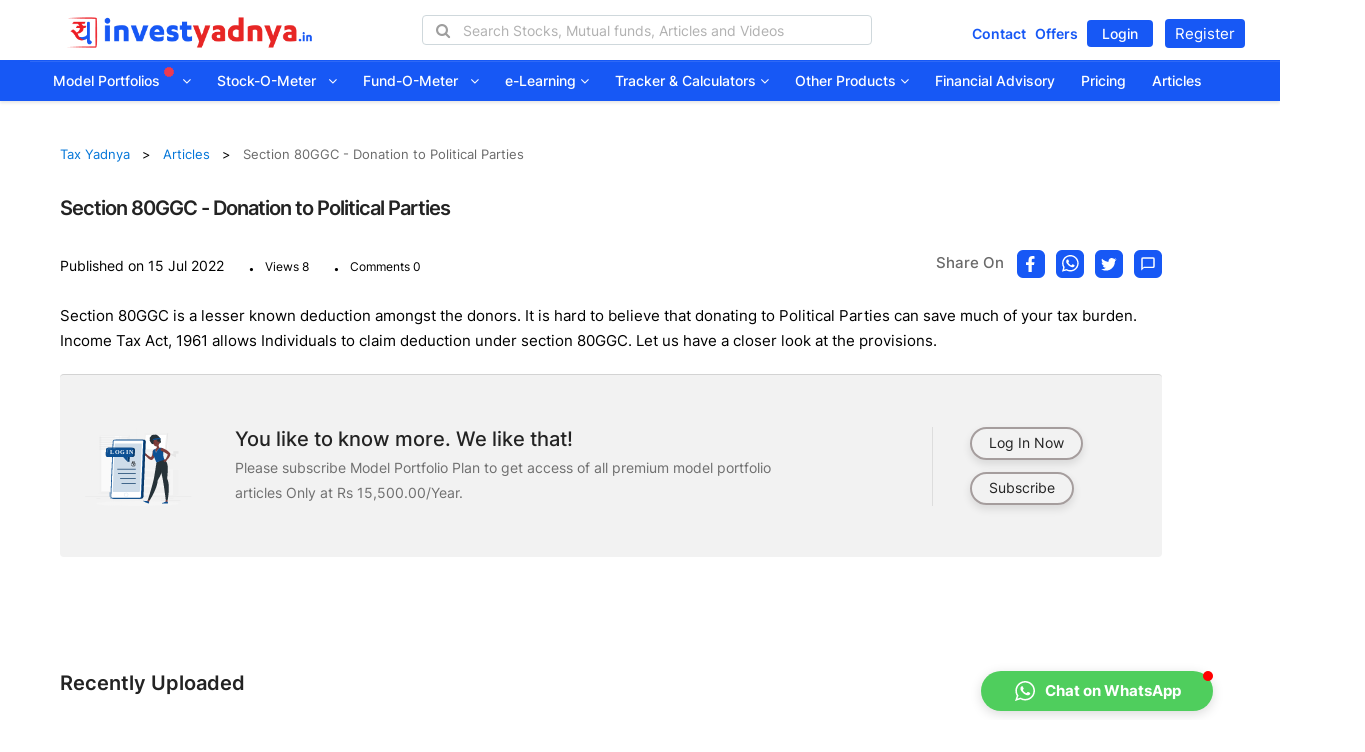

--- FILE ---
content_type: image/svg+xml
request_url: https://investyadnya.in/static/assets/images/model-portfolios/small-midcap.svg
body_size: 1318
content:
<svg width="24" height="24" viewBox="0 0 24 24" fill="none" xmlns="http://www.w3.org/2000/svg">
<rect width="24" height="24" fill="white"/>
<path d="M11.8923 9.49922H11.8831L11.2459 9.49464C11.1679 9.49464 11.1038 9.55881 11.1038 9.63675C11.1038 9.67342 11.1175 9.7101 11.145 9.7376L12.7266 11.2642C12.7816 11.3192 12.8687 11.3238 12.9283 11.2687C12.9833 11.2137 12.9879 11.1266 12.9329 11.067C12.9283 11.0625 12.9283 11.0625 12.9237 11.0579L11.5989 9.77886L11.8831 9.78344H11.8968C12.4424 9.78344 12.91 9.38003 12.9833 8.83908L13.4876 8.84367C13.5655 8.84825 13.6343 8.78866 13.6389 8.71073C13.6434 8.63279 13.5838 8.56403 13.5059 8.55944C13.5013 8.55944 13.4967 8.55944 13.4876 8.55944L12.9833 8.55486C12.9512 8.29356 12.8274 8.05059 12.6349 7.87639L13.4967 7.88556C13.6847 7.88556 13.6847 7.60592 13.4967 7.60592L11.9106 7.59216L11.2734 7.58758C11.0854 7.583 11.0808 7.86722 11.2688 7.86722L11.906 7.8718C12.3048 7.87639 12.6395 8.1652 12.7037 8.55486L11.2596 8.54111C11.0717 8.54111 11.0717 8.82075 11.2596 8.82075L12.7037 8.8345C12.6257 9.21958 12.2865 9.49922 11.8923 9.49922Z" fill="#E42927"/>
<path d="M9.06829 5.68517C7.84887 6.6387 7.1429 8.10108 7.15207 9.64598C7.1704 12.3461 9.37085 14.5741 12.0664 14.5741H12.0985C14.8078 14.5741 16.9991 12.2911 16.9807 9.5818C16.9716 8.33946 16.4994 7.14755 15.6513 6.23986C15.6605 6.20777 15.6651 6.1711 15.6696 6.13901V3.93856C15.6696 3.73685 15.5046 3.57182 15.3029 3.57182C15.1012 3.57182 14.9362 3.73685 14.9362 3.93856V5.5889C14.1018 4.98836 13.0979 4.66746 12.0664 4.67204H12.0343C11.255 4.66746 10.4894 4.85541 9.80177 5.21299V3.57182C9.80177 3.37011 9.63674 3.20508 9.43503 3.20508C9.23332 3.20508 9.06829 3.37011 9.06829 3.57182V5.68517V5.68517ZM12.0389 5.40553H12.0664C14.3585 5.40553 16.2335 7.29883 16.2473 9.59555C16.261 11.9014 14.3998 13.8406 12.0939 13.8406H12.0664C9.77427 13.8406 7.8993 11.9473 7.88555 9.65056C7.8718 7.34467 9.73759 5.40094 12.0389 5.40553Z" fill="#1758F5"/>
<path d="M9.43498 2.46697C9.63669 2.46697 9.80172 2.30193 9.80172 2.10022V1.36674C9.80172 1.16503 9.63669 1 9.43498 1C9.23327 1 9.06824 1.16503 9.06824 1.36674V2.10022C9.06824 2.30652 9.23327 2.46697 9.43498 2.46697Z" fill="#E42927"/>
<path d="M15.3029 2.83373C15.5046 2.83373 15.6696 2.66869 15.6696 2.46698V1.7335C15.6696 1.53179 15.5046 1.36676 15.3029 1.36676C15.1012 1.36676 14.9362 1.53179 14.9362 1.7335V2.46698C14.9362 2.67328 15.1012 2.83373 15.3029 2.83373Z" fill="#E42927"/>
<path d="M5.03418 12.7403C5.03418 12.942 5.19921 13.1071 5.40092 13.1071C5.60263 13.1071 5.76766 12.942 5.76766 12.7403V9.80638C5.76766 9.60467 5.60263 9.43964 5.40092 9.43964C5.19921 9.43964 5.03418 9.60467 5.03418 9.80638V12.7403Z" fill="#E42927"/>
<path d="M5.40092 8.70616C5.60263 8.70616 5.76766 8.54113 5.76766 8.33942V7.60594C5.76766 7.40423 5.60263 7.2392 5.40092 7.2392C5.19921 7.2392 5.03418 7.40423 5.03418 7.60594V8.33942C5.03418 8.54113 5.19921 8.70616 5.40092 8.70616Z" fill="#E42927"/>
<path d="M18.9703 9.43965C18.9703 9.64136 19.1354 9.80639 19.3371 9.80639C19.5388 9.80639 19.7038 9.64136 19.7038 9.43965V6.50572C19.7038 6.30401 19.5388 6.13898 19.3371 6.13898C19.1354 6.13898 18.9703 6.30401 18.9703 6.50572V9.43965Z" fill="#E42927"/>
<path d="M19.3371 5.40093C19.5388 5.40093 19.7038 5.23589 19.7038 5.03418V4.3007C19.7038 4.09899 19.5388 3.93396 19.3371 3.93396C19.1354 3.93396 18.9703 4.09899 18.9703 4.3007V5.03418C18.9703 5.24048 19.1354 5.40093 19.3371 5.40093Z" fill="#E42927"/>
<path d="M9.43498 10.1731C9.63752 10.1731 9.80172 10.0089 9.80172 9.80638C9.80172 9.60383 9.63752 9.43964 9.43498 9.43964C9.23243 9.43964 9.06824 9.60383 9.06824 9.80638C9.06824 10.0089 9.23243 10.1731 9.43498 10.1731Z" fill="#E42927"/>
<path d="M14.5695 10.1731C14.772 10.1731 14.9362 10.0089 14.9362 9.80638C14.9362 9.60383 14.772 9.43964 14.5695 9.43964C14.367 9.43964 14.2028 9.60383 14.2028 9.80638C14.2028 10.0089 14.367 10.1731 14.5695 10.1731Z" fill="#E42927"/>
<path d="M22.6377 15.3075H18.6036C18.1406 15.3075 17.7234 15.6009 17.5721 16.041H15.7384C15.5413 16.041 15.3809 16.1969 15.3717 16.394L12.3094 15.6972C12.0893 15.6468 11.8601 15.6651 11.6493 15.7476L8.7795 16.8891C8.41735 17.0312 8.14229 17.3246 8.02768 17.6959L2.41654 16.0502C2.0773 15.9493 1.71515 16.0135 1.43092 16.2244C1.16045 16.4261 1 16.7424 1 17.0816V17.8793C1 18.246 1.18796 18.5853 1.4951 18.7778L5.57052 21.4138C5.60719 21.4367 5.64845 21.455 5.68971 21.4642L11.7547 22.8486C11.9197 22.8853 12.0893 22.8853 12.2544 22.8486L15.445 22.1152C15.5092 22.2114 15.6192 22.2664 15.7338 22.2664H17.5675C17.7234 22.7065 18.136 22.9999 18.599 22.9999H22.6332C22.8349 22.9999 22.9999 22.8349 22.9999 22.6332V15.6651C23.0045 15.468 22.8395 15.3029 22.6377 15.3075ZM15.28 21.4046L12.0893 22.1381C12.0343 22.1518 11.9747 22.1518 11.9151 22.1381L5.90975 20.7674L1.88935 18.1635C1.79308 18.0993 1.73348 17.9939 1.73348 17.8793V17.0816C1.73348 16.9762 1.78391 16.8753 1.87101 16.8112C1.96728 16.7378 2.09106 16.7149 2.21025 16.7516L8.03227 18.4615C8.21564 18.9887 8.71074 19.3371 9.26544 19.3371H12.0022C12.204 19.3371 12.369 19.1721 12.369 18.9704C12.369 18.7687 12.204 18.6036 12.0022 18.6036H9.26544C8.95371 18.6036 8.70157 18.3607 8.70157 18.0673C8.70616 17.8472 8.84368 17.6501 9.04998 17.5676L11.9197 16.4261C11.9931 16.3986 12.071 16.3894 12.1489 16.4078L15.3029 17.1229L15.28 21.4046ZM17.5034 21.5421H16.0364V16.7745H17.5034V21.5421ZM22.271 22.2756H18.6036C18.4019 22.2756 18.2368 22.1106 18.2368 21.9089V16.4078C18.2368 16.206 18.4019 16.041 18.6036 16.041H22.271V22.2756Z" fill="#1758F5"/>
<path d="M19.768 21.5421H20.8682C21.0699 21.5421 21.235 21.3771 21.235 21.1754C21.235 20.9737 21.0699 20.8087 20.8682 20.8087H19.768C19.5663 20.8087 19.4012 20.9737 19.4012 21.1754C19.4012 21.3771 19.5663 21.5421 19.768 21.5421Z" fill="#E42927"/>
</svg>


--- FILE ---
content_type: image/svg+xml
request_url: https://investyadnya.in/static/assets/images/fund-o-meter/ic_category.svg
body_size: -401
content:
<svg width="24" height="24" viewBox="0 0 24 24" fill="none" xmlns="http://www.w3.org/2000/svg">
<path d="M11.1501 3.4L7.43012 9.48C7.02012 10.14 7.50012 11 8.28012 11H15.7101C16.4901 11 16.9701 10.14 16.5601 9.48L12.8501 3.4C12.4601 2.76 11.5401 2.76 11.1501 3.4Z" fill="#1758F5"/>
<path d="M17.5 22C19.9853 22 22 19.9853 22 17.5C22 15.0147 19.9853 13 17.5 13C15.0147 13 13 15.0147 13 17.5C13 19.9853 15.0147 22 17.5 22Z" fill="#1758F5"/>
<path d="M4 21.5H10C10.55 21.5 11 21.05 11 20.5V14.5C11 13.95 10.55 13.5 10 13.5H4C3.45 13.5 3 13.95 3 14.5V20.5C3 21.05 3.45 21.5 4 21.5Z" fill="#1758F5"/>
</svg>


--- FILE ---
content_type: image/svg+xml
request_url: https://investyadnya.in/static/assets/images/footer-icons/all-svg-icons.svg
body_size: 35358
content:
<?xml version="1.0" encoding="UTF-8"?>
<svg width="24px" height="24px" viewBox="0 0 24 24" version="1.1" xmlns="http://www.w3.org/2000/svg" xmlns:xlink="http://www.w3.org/1999/xlink">
    <!-- Generator: Sketch 51.2 (57519) - http://www.bohemiancoding.com/sketch -->
    <title>Financial Planning Advisory</title>
    <desc>Created with Sketch.</desc>
    <defs></defs>
	<!-- Starts products icons -->
    <g id="ic_fp" stroke="none" stroke-width="1" fill="none" fill-rule="evenodd">
        <g transform="translate(-249.000000, -98.000000)" fill-rule="nonzero">
            <g id="Financial-Planning" transform="translate(250.000000, 99.000000)">
                <g id="ic_financial-planning">
                    <rect id="Rectangle-path" fill="#2580D4" x="1.51724138" y="2.27586207" width="4.55172414" height="1"></rect>
                    <rect id="Rectangle-path" fill="#2580D4" x="1.51724138" y="3.79310345" width="4.55172414" height="1"></rect>
                    <rect id="Rectangle-path" fill="#2580D4" x="1.51724138" y="5.31034483" width="3.03448276" height="1"></rect>
                    <rect id="Rectangle-path" fill="#2580D4" x="1.51724138" y="6.82758621" width="3.03448276" height="1"></rect>
                    <rect id="Rectangle-path" fill="#6F6F6F" x="0" y="21.2413793" width="22" height="1"></rect>
                    <path d="M21.2028496,3.17239311 L19.7441162,0.205397298 C19.6541761,0.0220925881 19.4352293,-0.0523604631 19.2549846,0.0391064547 C19.2548934,0.0391528141 19.2548022,0.0391991734 19.2547111,0.0392455327 L16.3372441,1.52274344 C16.1569994,1.61430308 16.0838348,1.83715228 16.173866,2.02045699 C16.2638972,2.2037617 16.4830263,2.27816839 16.6632711,2.18660875 L18.7762465,1.11292714 L18.1996821,2.78705453 C15.6654518,10.1270313 9.13812091,15.276438 1.51724138,15.9479062 L1.57923755,16.6896552 C9.48725965,15.9929675 16.2602048,10.6488053 18.888569,3.03183169 L19.4771679,1.3213586 L20.5500664,3.5039549 C20.6400976,3.68725961 20.8592267,3.7616663 21.0394715,3.67010666 C21.2197618,3.57854702 21.2928808,3.35574418 21.2028496,3.17239311 Z" id="Shape" fill="#2580D4"></path>
                    <path d="M4.21455939,17.4482759 L1.85440613,17.4482759 C1.6682069,17.4482759 1.51724138,17.6181121 1.51724138,17.8275862 L1.51724138,20.1034483 C1.51724138,20.3129224 1.6682069,20.4827586 1.85440613,20.4827586 L4.21455939,20.4827586 C4.40075862,20.4827586 4.55172414,20.3129224 4.55172414,20.1034483 L4.55172414,17.8275862 C4.55172414,17.6181121 4.40075862,17.4482759 4.21455939,17.4482759 Z M3.87739464,19.7241379 L2.19157088,19.7241379 L2.19157088,18.2068966 L3.87739464,18.2068966 L3.87739464,19.7241379 Z" id="Shape" fill="#6F6F6F"></path>
                    <path d="M8.00766284,16.6896552 L5.64750958,16.6896552 C5.46131034,16.6896552 5.31034483,16.8440517 5.31034483,17.0344828 L5.31034483,20.137931 C5.31034483,20.3283621 5.46131034,20.4827586 5.64750958,20.4827586 L8.00766284,20.4827586 C8.19386207,20.4827586 8.34482759,20.3283621 8.34482759,20.137931 L8.34482759,17.0344828 C8.34482759,16.8440517 8.19386207,16.6896552 8.00766284,16.6896552 Z M7.67049808,19.7931034 L5.98467433,19.7931034 L5.98467433,17.3793103 L7.67049808,17.3793103 L7.67049808,19.7931034 Z" id="Shape" fill="#6F6F6F"></path>
                    <path d="M12.559387,14.4137931 L10.1992337,14.4137931 C10.0130345,14.4137931 9.86206897,14.5836293 9.86206897,14.7931034 L9.86206897,20.1034483 C9.86206897,20.3129224 10.0130345,20.4827586 10.1992337,20.4827586 L12.559387,20.4827586 C12.7455862,20.4827586 12.8965517,20.3129224 12.8965517,20.1034483 L12.8965517,14.7931034 C12.8965517,14.5836293 12.7455862,14.4137931 12.559387,14.4137931 Z M12.2222222,19.7241379 L10.5363985,19.7241379 L10.5363985,15.1724138 L12.2222222,15.1724138 L12.2222222,19.7241379 Z" id="Shape" fill="#6F6F6F"></path>
                    <path d="M16.3524904,12.137931 L13.9923372,12.137931 C13.8061379,12.137931 13.6551724,12.3003831 13.6551724,12.5007496 L13.6551724,20.11994 C13.6551724,20.3203066 13.8061379,20.4827586 13.9923372,20.4827586 L16.3524904,20.4827586 C16.5386897,20.4827586 16.6896552,20.3203066 16.6896552,20.11994 L16.6896552,12.5007496 C16.6896552,12.3003831 16.5386897,12.137931 16.3524904,12.137931 Z M16.0153257,19.7571214 L14.3295019,19.7571214 L14.3295019,12.8635682 L16.0153257,12.8635682 L16.0153257,19.7571214 Z" id="Shape" fill="#6F6F6F"></path>
                    <path d="M20.1455939,6.82758621 L17.7854406,6.82758621 C17.5992414,6.82758621 17.4482759,6.99283225 17.4482759,7.19664492 L17.4482759,20.1136999 C17.4482759,20.3175126 17.5992414,20.4827586 17.7854406,20.4827586 L20.1455939,20.4827586 C20.3317931,20.4827586 20.4827586,20.3175126 20.4827586,20.1136999 L20.4827586,7.19664492 C20.4827586,6.99283225 20.3317931,6.82758621 20.1455939,6.82758621 Z M19.8084291,19.7446412 L18.1226054,19.7446412 L18.1226054,7.56570363 L19.8084291,7.56570363 L19.8084291,19.7446412 Z" id="Shape" fill="#6F6F6F"></path>
                </g>
            </g>
        </g>
    </g>
	<g id="ic_mp" stroke="none" stroke-width="1" fill="none" fill-rule="evenodd">
        <g transform="translate(-252.000000, -148.000000)" fill-rule="nonzero">
            <g id="Model-Portfolio" transform="translate(256.000000, 149.000000)">
                <g id="ic_model-portfolio">
                    <path d="M14.372384,16.317375 C14.2031593,16.0341736 13.8911557,15.8602535 13.5540077,15.8611111 C13.5275156,15.8611562 13.5011163,15.8638646 13.4752283,15.8692361 L6.78855354,17.2769374 L4.68735119,15.9214166 C4.6263262,15.8820555 4.55470434,15.8611111 4.48145576,15.8611111 L2.60274131,15.8611111 C2.60278779,15.6617326 2.43639826,15.5000451 2.23110704,15.5 C2.23106056,15.5 2.23096761,15.5 2.23092113,15.5 L0.371820196,15.5 C0.166528976,15.4999549 4.64872578e-05,15.6615521 9.73454299e-09,15.8609305 C9.73454299e-09,15.8609757 9.73454299e-09,15.861066 9.73454299e-09,15.8611111 L9.73454299e-09,20.1944442 C-4.64677887e-05,20.3938226 0.166343066,20.5555101 0.371634286,20.5555552 C0.371680764,20.5555552 0.371773719,20.5555552 0.371820196,20.5555552 L2.23092113,20.5555552 C2.43621235,20.5556004 2.60269484,20.3940032 2.60274131,20.1946247 C2.60274131,20.1945796 2.60274131,20.1944893 2.60274131,20.1944442 L3.26286158,20.1944442 L6.54059595,21.9548607 C6.65953193,22.0187322 6.80486715,22.0145795 6.91966663,21.9439371 L14.0299841,17.5697082 C14.4806301,17.3156666 14.633913,16.7549965 14.372384,16.317375 Z M1.85910094,19.8333331 L0.743640382,19.8333331 L0.743640382,16.2222222 L1.85910094,16.2222222 L1.85910094,19.8333331 Z M13.6444065,16.9523888 L6.70800799,21.2194128 L3.53884511,19.5173609 C3.48372277,19.4877949 3.42172175,19.472222 3.35874471,19.472222 L2.60274131,19.472222 L2.60274131,16.5833333 L4.36925902,16.5833333 L6.81513868,18.1610728 C7.07053267,18.3250172 7.14071373,18.659045 6.97190737,18.9070831 C6.96567938,18.9162012 6.95917253,18.9251838 6.95243329,18.9338956 C6.77321596,19.1639234 6.44066928,19.2189026 6.19317647,19.0594269 L4.68739767,18.0880832 L4.27560681,18.6896943 L5.78143209,19.6610831 C6.37183607,20.0539268 7.17836053,19.9075865 7.58285441,19.3341873 C7.89959873,18.8852359 7.88328512,18.2893575 7.54241897,17.8573783 L13.5852871,16.5850937 C13.6656932,16.5940312 13.7315519,16.651177 13.7497711,16.7277326 C13.7760773,16.817559 13.7315054,16.9127117 13.6444065,16.9523888 Z" id="Shape" fill="#6F6F6F"></path>
                    <path d="M9.87500001,9.81778939e-09 C9.66795313,-4.68651821e-05 9.50004688,0.167765634 9.50000001,0.374812509 C9.50000001,0.374859384 9.50000001,0.374953134 9.50000001,0.375000009 L9.50000001,7.12499999 C9.49995313,7.33204687 9.66776563,7.49995312 9.87481251,7.49999999 C9.87485938,7.49999999 9.87495313,7.49999999 9.87500001,7.49999999 L16.625,7.49999999 C16.8320469,7.50004687 16.9999531,7.33223437 17,7.12518749 C17,7.12514062 17,7.12504687 17,7.12499999 C16.9955469,3.1918125 13.8081875,0.00445313481 9.87500001,9.81778939e-09 Z M10.25,6.74999999 L10.25,0.760968758 C13.4737813,0.955125007 16.044875,3.52621875 16.2390313,6.74999999 L10.25,6.74999999 Z" id="Shape" fill="#2580D4"></path>
                    <path d="M11.3636364,2.00000001 C11.1628636,1.99995455 11.0000455,2.16268183 11,2.36345455 C11,2.36350001 11,2.36359092 11,2.36363637 L11,5.63636363 C10.9999546,5.83713635 11.1626818,5.99995454 11.3634546,5.99999999 C11.3635,5.99999999 11.3635909,5.99999999 11.3636364,5.99999999 L14.6363636,5.99999999 C14.8371364,6.00004545 14.9999545,5.83731817 15,5.63654545 C15,5.63649999 15,5.63640908 15,5.63636363 C14.9976818,3.629 13.371,2.00231819 11.3636364,2.00000001 Z M11.7272727,5.27272727 L11.7272727,2.74981819 C13.0447273,2.9179091 14.082,3.95527273 14.25,5.27272727 L11.7272727,5.27272727 Z" id="Shape" fill="#2580D4"></path>
                    <path d="M15.1317631,8.13157895 C15.1317171,8.13157895 15.131625,8.13157895 15.1315789,8.13157895 L8.86842105,8.13157895 L8.86842105,1.86842105 C8.8684671,1.66500658 8.70359868,1.50004605 8.50018421,1.5 C8.50013815,1.5 8.50004605,1.5 8.5,1.5 C4.63401973,1.5 1.5,4.63401974 1.5,8.5 C1.5,12.3659803 4.63401973,15.5 8.5,15.5 C12.3659803,15.5 15.5,12.3659803 15.5,8.5 C15.500046,8.29658553 15.3351776,8.131625 15.1317631,8.13157895 Z M8.5,14.7631579 C5.04094079,14.7631579 2.2368421,11.9590132 2.2368421,8.49995395 C2.2368421,5.18402632 4.82136184,2.44269737 8.13157894,2.24766447 L8.13157894,8.5 C8.13153289,8.70341447 8.29640131,8.868375 8.49981578,8.86842105 C8.49986184,8.86842105 8.49995394,8.86842105 8.5,8.86842105 L14.7523816,8.86842105 C14.5533881,12.1768421 11.8143618,14.7591974 8.5,14.7631579 Z" id="Shape" fill="#6F6F6F"></path>
                </g>
            </g>
        </g>
    </g>
    <g id="ic_ss" stroke="none" stroke-width="1" fill="none" fill-rule="evenodd">
        <g id="" transform="translate(-249.000000, -199.000000)" fill-rule="nonzero">
            <g id="Financial-Planning-Copy-2" transform="translate(250.000000, 200.000000)">
                <g id="ic_stock_subscription">
                    <path d="M3.62518749,15 C3.62514062,15 3.62504687,15 3.62499999,15 L0.625000008,15 C0.417953134,14.999954 0.250046885,15.1648224 0.25000001,15.3682369 C0.25000001,15.3682829 0.25000001,15.368375 0.25000001,15.3684211 L0.25000001,21.6315789 C0.249953135,21.8349934 0.417765634,21.9999539 0.624812508,22 C0.624859383,22 0.624953133,22 0.625000008,22 L3.62499999,22 C3.83204687,22.000046 3.99995312,21.8351776 3.99999999,21.6317631 C3.99999999,21.6317171 3.99999999,21.631625 3.99999999,21.6315789 L3.99999999,15.3684211 C4.00004687,15.1650066 3.83223437,15.0000461 3.62518749,15 Z M3.24995312,21.2631579 L0.999953131,21.2631579 L0.999953131,15.7368421 L3.24995312,15.7368421 L3.24995312,21.2631579 Z" id="Shape" fill="#6F6F6F"></path>
                    <path d="M16.8751875,12 C16.8751406,12 16.8750469,12 16.875,12 L13.875,12 C13.6679531,11.9999537 13.5000469,12.1656945 13.5,12.3701852 C13.5,12.3702315 13.5,12.3703241 13.5,12.3703704 L13.5,21.6296296 C13.4999531,21.8341204 13.6677656,21.9999537 13.8748125,22 C13.8748594,22 13.8749531,22 13.875,22 L16.875,22 C17.0820469,22.0000463 17.2499531,21.8343055 17.25,21.6298148 C17.25,21.6297685 17.25,21.6296759 17.25,21.6296296 L17.25,12.3703704 C17.2500469,12.1658796 17.0822344,12.0000463 16.8751875,12 Z M16.4999531,21.2592593 L14.2499531,21.2592593 L14.2499531,12.7407407 L16.4999531,12.7407407 L16.4999531,21.2592593 Z" id="Shape" fill="#6F6F6F"></path>
                    <path d="M12.6251875,14 C12.6251406,14 12.6250469,14 12.625,14 L9.62500001,14 C9.41795313,13.9999546 9.25004688,14.1626818 9.25000001,14.3634546 C9.25000001,14.3635 9.25000001,14.3635909 9.25000001,14.3636364 L9.25000001,21.6363636 C9.24995313,21.8371364 9.41776563,21.9999545 9.62481251,22 C9.62485938,22 9.62495313,22 9.62500001,22 L12.625,22 C12.8320469,22.0000454 12.9999531,21.8373182 13,21.6365454 C13,21.6365 13,21.6364091 13,21.6363636 L13,14.3636364 C13.0000469,14.1628636 12.8322344,14.0000455 12.6251875,14 Z M12.2499531,21.2727273 L9.99995313,21.2727273 L9.99995313,14.7272727 L12.2499531,14.7272727 L12.2499531,21.2727273 Z" id="Shape" fill="#6F6F6F"></path>
                    <path d="M8.12518749,9.50000001 C8.12514062,9.50000001 8.12504687,9.50000001 8.12499999,9.50000001 L5.12500001,9.50000001 C4.91795313,9.49995405 4.75004688,9.66447611 4.75000001,9.86746324 C4.75000001,9.8675092 4.75000001,9.86760111 4.75000001,9.86764707 L4.75000001,21.6323529 C4.74995313,21.8353401 4.91776563,21.999954 5.12481251,22 C5.12485938,22 5.12495313,22 5.12500001,22 L8.12499999,22 C8.33204687,22.0000459 8.49995312,21.8355239 8.49999999,21.6325368 C8.49999999,21.6324908 8.49999999,21.6323989 8.49999999,21.6323529 L8.49999999,9.86764707 C8.50004687,9.66465994 8.33223437,9.50004597 8.12518749,9.50000001 Z M7.74995312,21.2647059 L5.49995313,21.2647059 L5.49995313,10.2352941 L7.74995312,10.2352941 L7.74995312,21.2647059 Z" id="Shape" fill="#6F6F6F"></path>
                    <path d="M21.3751875,16.75 C21.3751406,16.75 21.3750469,16.75 21.375,16.75 L18.375,16.75 C18.1679531,16.7499554 18.0000469,16.9097768 18,17.1069643 C18,17.1070089 18,17.1070982 18,17.1071429 L18,21.3928571 C17.9999531,21.5900446 18.1677656,21.7499553 18.3748125,21.75 C18.3748594,21.75 18.3749531,21.75 18.375,21.75 L21.375,21.75 C21.5820469,21.7500446 21.7499531,21.5902232 21.75,21.3930357 C21.75,21.3929911 21.75,21.3929018 21.75,21.3928571 L21.75,17.1071429 C21.7500469,16.9099554 21.5822344,16.7500447 21.3751875,16.75 Z M20.9999531,21.0357143 L18.7499531,21.0357143 L18.7499531,17.4642857 L20.9999531,17.4642857 L20.9999531,21.0357143 Z" id="Shape" fill="#6F6F6F"></path>
                    <path d="M21.9118148,7.98559151 C21.8886231,7.95868012 21.8615814,7.93527496 21.8315606,7.91615011 L20.3648941,6.97948811 C20.1947149,6.87065864 19.9679316,6.91947252 19.8583441,7.08854525 C19.8202566,7.14737692 19.7999983,7.21581654 19.7999983,7.28575882 L19.7999983,8.01432431 L18.5295442,8.01432431 L15.7050653,3.80512827 C15.5794361,3.63774035 15.3410112,3.60322456 15.1725278,3.72803694 C15.143057,3.7498939 15.1168862,3.77584905 15.094932,3.80512827 L11.070399,9.80263384 L6.93696606,0.221041427 C6.87962857,0.0842987925 6.74368691,-0.00344781349 6.59463693,0.00010394326 C6.44590777,0.00215303369 6.31326612,0.0934058611 6.25895362,0.230968132 L1.5837707,12.0214345 L0,12.0214345 L0,12.75 L1.83333317,12.75 C1.98398733,12.7500455 2.11933315,12.6584284 2.17437898,12.5191358 L6.61429943,1.32240477 L10.6630324,10.7076488 C10.7425532,10.8925678 10.9578782,10.9784019 11.1440074,10.8993981 C11.2095949,10.871576 11.2655574,10.8253121 11.3050657,10.7663438 L15.3999987,4.66387931 L18.0282651,8.58064737 C18.0962359,8.68200905 18.2107276,8.7428898 18.3333317,8.74284426 L19.7999983,8.74284426 L19.7999983,9.47140975 C19.7999524,9.67253936 19.9639899,9.83564696 20.1664357,9.8356925 C20.2540691,9.83573803 20.3388149,9.80454632 20.4053191,9.74780928 L21.8719856,8.49877483 C22.0256648,8.36804286 22.0434939,8.13822598 21.9118148,7.98559151 Z M20.5333315,8.67959567 L20.5333315,7.95317035 L21.0208607,8.26444995 L20.5333315,8.67959567 Z" id="Shape" fill="#2580D4"></path>
                </g>
            </g>
        </g>
    </g>
    <g id="ic_mf" stroke="none" stroke-width="1" fill="none" fill-rule="evenodd">
        <g id="" transform="translate(-62.000000, -369.000000)" fill-rule="nonzero">
            <g id="Mutual-fund-review" transform="translate(62.000000, 369.000000)">
                <path d="M6.41176471,9.57142859 C6.02190568,9.57142859 5.70588235,9.31560016 5.70588235,9 L5,9 C5,9.63120035 5.63204665,10.1428571 6.41176471,10.1428571 C7.19148276,10.1428571 7.82352941,9.63106956 7.82352941,9 L7.11764706,9 C7.11764706,9.31560016 6.80162373,9.57142859 6.41176471,9.57142859 Z" id="Shape" fill="#6F6F6F"></path>
                <path d="M23.6000977,16.2163549 L23.6000977,14.9874965 C23.6000977,14.3086521 23.0626831,13.7584506 22.4000244,13.7584506 C22.4000244,10.9318699 20.5308838,8.30012893 17.5039673,6.81098428 C17.9567871,4.82958373 16.7554321,2.84724551 14.8205566,2.38349352 C12.8856811,1.91974153 10.9500732,3.15010014 10.4972534,5.13168826 C10.4573364,5.3068376 10.4298706,5.48479984 10.4152222,5.66407482 C10.1207886,5.70007983 9.82562255,5.74264821 9.53118895,5.79834344 C8.89123537,4.64393293 7.69610597,3.92964605 6.39990234,3.92664564 C6.17907712,3.92664564 6,4.11004617 6,4.33639016 L6,7.06301934 C4.53167723,7.83956488 3.30688477,9.02435464 2.46606445,10.4812448 L0.799987781,10.4812448 C0.358154297,10.4812448 0,10.8480458 0,11.3005462 L0,16.2163549 C0,16.6688553 0.358154297,17.0356564 0.799987781,17.0356564 L2.46606445,17.0356564 C3.22705078,18.352277 4.30645753,19.4459291 5.60009766,20.2114106 L5.60009766,23.180511 C5.60009766,23.6330115 5.95825195,24 6.40008544,24 L8.80004883,24 C9.24188231,24 9.60003661,23.6330115 9.60003661,23.180511 L9.60003661,21.7271839 C12.0166626,22.184935 14.5098267,21.9437765 16.8001099,21.030712 L16.8001099,23.180511 C16.8001099,23.6330115 17.1582642,23.9998125 17.6000977,23.9998125 L20.000061,23.9998125 C20.4418945,23.9998125 20.8000488,23.6330115 20.8000488,23.180511 L20.8000488,18.1266831 C21.6309815,17.1164801 22.1656494,15.8861215 22.34198,14.577752 L22.4000244,14.577752 C22.6210327,14.577752 22.8001099,14.7611525 22.8001099,14.9874965 L22.8001099,16.2163549 C22.8001099,16.6688553 23.1582642,17.0356564 23.6000977,17.0356564 L24,17.0356564 L24,16.2163549 L23.6000977,16.2163549 Z M11.2000122,5.97499304 C11.2000122,4.39133529 12.4535522,3.1073442 14.000061,3.1073442 C15.5463867,3.1073442 16.7999268,4.39133529 16.7999268,5.97499304 C16.8004761,6.28984934 16.7493896,6.60264284 16.649231,6.90043426 C16.263794,8.06234586 15.1981201,8.84339198 14.000061,8.84264188 C13.9064941,8.84264188 13.8131104,8.83776617 13.7200927,8.8278273 C12.3114624,8.67499358 11.232605,7.47482666 11.2000122,6.02468744 L11.2000122,5.97499304 Z M20.0956421,17.7120629 C20.0339355,17.7861358 20.000061,17.8804614 20.000061,17.977975 L20.000061,23.180511 L17.6000977,23.180511 L17.6000977,20.4071878 C17.6000977,20.1808438 17.4208374,19.9974433 17.2000122,19.9974433 C17.1417847,19.9976308 17.0844727,20.0107577 17.0315552,20.0355111 C14.6004638,21.1471657 11.883728,21.4245168 9.28601072,20.8266837 C9.0703125,20.7779268 8.8568115,20.9176338 8.80938722,21.1387271 C8.80316161,21.1674185 8.80004883,21.1968601 8.80004883,21.2264892 L8.80004883,23.180511 L6.40008544,23.180511 L6.40008544,19.977003 C6.40026853,19.8303576 6.32409666,19.6947762 6.19995117,19.6214535 C4.87829587,18.888039 3.78863527,17.7831353 3.05950927,16.4368856 C2.99047852,16.3011167 2.85333253,16.2161674 2.70391847,16.2163549 L0.799987781,16.2163549 L0.799987781,11.3005462 L2.70410156,11.3005462 C2.8529663,11.3003587 2.989563,11.2154094 3.05841066,11.0802031 C3.8607788,9.59874704 5.09216306,8.40889406 6.58282472,7.67472944 C6.7161255,7.60459466 6.79998778,7.46395012 6.79998778,7.31055377 L6.79998778,4.77557622 C7.74389648,4.91865863 8.55249023,5.54218284 8.94799805,6.4314315 C9.02526853,6.6054557 9.20983884,6.70165662 9.39276122,6.66321378 C9.73883058,6.58989107 10.0880127,6.53007024 10.4348145,6.48543901 C10.4425049,6.54150932 10.4553223,6.59607942 10.4652099,6.65139963 C10.473999,6.69846864 10.4811401,6.7462878 10.4915771,6.79260675 C10.5084229,6.86724216 10.5316772,6.94018979 10.5507202,7.01294991 C10.5620728,7.05083016 10.5704956,7.08927304 10.5823974,7.1260281 C10.6175537,7.23423069 10.6576538,7.3407455 10.7023315,7.44444741 C10.7124023,7.46732562 10.7248535,7.4890786 10.7352905,7.5119568 C10.7715454,7.59390569 10.8092651,7.67266664 10.8511963,7.7501149 C10.8717041,7.78724509 10.8947754,7.82249999 10.9163818,7.85944262 C10.9520874,7.91963848 10.9872436,7.98227221 11.026062,8.03890512 C11.052063,8.07772298 11.0804443,8.1146656 11.1060791,8.15235838 C11.1459961,8.20561579 11.1824341,8.2588732 11.2236328,8.30969273 C11.2536621,8.34738551 11.2860718,8.38301544 11.3175659,8.41939552 C11.3596802,8.4674022 11.4016113,8.51484629 11.4455566,8.56079016 C11.4796143,8.59604507 11.5153198,8.62961225 11.5504761,8.66355446 C11.5960693,8.70687299 11.6416626,8.74906635 11.6887207,8.79013457 C11.7088623,8.80738697 11.7288208,8.82576451 11.7480469,8.84264188 L10.4000244,8.84264188 L10.4000244,9.66194332 L17.6000977,9.66194332 L17.6000977,8.84264188 L16.260315,8.84264188 C16.279541,8.82670217 16.3004151,8.81226263 16.3183594,8.79594789 L16.3236694,8.79144727 C16.4414062,8.68868298 16.5525513,8.57841764 16.6563721,8.4612138 C16.6660767,8.4501498 16.6759643,8.44039844 16.685669,8.42914688 C16.7850952,8.31456843 16.8773804,8.19342661 16.9616089,8.06665893 C16.9744263,8.04790637 16.9876099,8.02934127 17.0015259,8.01021359 C17.0828247,7.88363347 17.1564331,7.7521777 17.2219849,7.61640882 C17.2276612,7.60534481 17.2348022,7.59559341 17.2402954,7.58452941 C19.9396362,8.94128057 21.6000366,11.2767304 21.6000366,13.7584506 C21.5787964,15.2187162 21.0446777,16.6221614 20.0956421,17.7120629 Z" id="Shape" fill="#6F6F6F"></path>
                <polygon id="Shape" fill="#2580D4" points="18.3529412 1.14285714 19.0588235 1.14285714 19.0588235 2.28571429 18.3529412 2.28571429"></polygon>
                <polygon id="Shape" fill="#6F6F6F" points="18.3529412 2.28571429 19.0588235 2.28571429 19.0588235 3.42857143 18.3529412 3.42857143"></polygon>
                <polygon id="Shape" fill="#2580D4" points="18.3529412 2.28571429 19.0588235 2.28571429 19.0588235 3.42857143 18.3529412 3.42857143"></polygon>
                <polygon id="Shape" fill="#2580D4" points="18.3529412 3.42857143 19.0588235 3.42857143 19.0588235 4.57142857 18.3529412 4.57142857"></polygon>
                <polygon id="Shape" fill="#6F6F6F" points="22.5882353 4.57142857 23.2941176 4.57142857 23.2941176 5.71428571 22.5882353 5.71428571"></polygon>
                <polygon id="Shape" fill="#2580D4" points="22.5882353 4.57142857 23.2941176 4.57142857 23.2941176 5.71428571 22.5882353 5.71428571"></polygon>
                <polygon id="Shape" fill="#2580D4" points="21 5 21.7058824 5 21.7058824 6.14285714 21 6.14285714"></polygon>
                <polygon id="Shape" fill="#2580D4" points="22.5882353 5.71428571 23.2941176 5.71428571 23.2941176 6.85714286 22.5882353 6.85714286"></polygon>
                <polygon id="Shape" fill="#2580D4" points="8.47058824 0 9.17647059 0 9.17647059 1.14285714 8.47058824 1.14285714"></polygon>
                <polygon id="Shape" fill="#2580D4" points="9.88235294 1.14285714 10.5882353 1.14285714 10.5882353 2.28571429 9.88235294 2.28571429"></polygon>
                <polygon id="Shape" fill="#6F6F6F" points="8.47058824 1.14285714 9.17647059 1.14285714 9.17647059 2.28571429 8.47058824 2.28571429"></polygon>
                <polygon id="Shape" fill="#2580D4" points="8.47058824 1.14285714 9.17647059 1.14285714 9.17647059 2.28571429 8.47058824 2.28571429"></polygon>
            </g>
            <g id="rupee-(1)" transform="translate(75.000000, 374.000000)" fill="#2580D4">
                <path d="M1.91364421,0.784133038 L1.47495682,0.784133038 C1.44991364,0.540180537 1.31951641,0.313653215 1.12867012,0.174251786 L1.91364421,0.174251786 C1.9611399,0.174251786 2,0.135045134 2,0.0871258931 C2,0.0392066519 1.9611399,0 1.91364421,0 L0.0863557858,0 C0.0388601036,0 0,0.0392066519 0,0.0871258931 C0,0.135045134 0.0388601036,0.174251786 0.0863557858,0.174251786 L0.609671848,0.174251786 C0.965457686,0.174251786 1.25906736,0.444342055 1.30138169,0.784133038 L0.0863557858,0.784133038 C0.0388601036,0.784133038 0,0.82333969 0,0.871258931 C0,0.919178172 0.0388601036,0.958384824 0.0863557858,0.958384824 L1.30138169,0.958384824 C1.2582038,1.31124469 0.961139896,1.57610741 0.609671848,1.57697866 L0.0872193437,1.57697866 C0.0388601036,1.57784992 -6.13594763e-17,1.61792783 0.000863557858,1.66671833 C0.000863557858,1.69024233 0.0112262522,1.71289506 0.0276338515,1.72944898 L1.33419689,2.97622051 C1.36873921,3.00932835 1.42314335,3.00758583 1.45595855,2.97273547 C1.48877375,2.93701386 1.48704663,2.88212454 1.45250432,2.84814544 L0.303108808,1.75123045 L0.60880829,1.75123045 C1.05958549,1.75123045 1.43177893,1.40272688 1.47495682,0.958384824 L1.91364421,0.958384824 C1.9611399,0.958384824 2,0.919178172 2,0.871258931 C2,0.82333969 1.9611399,0.784133038 1.91364421,0.784133038 Z" id="Shape"></path>
            </g>
        </g>
    </g>
    <g id="ic_itp" stroke="none" stroke-width="1" fill="none" fill-rule="evenodd">
        <g id="" transform="translate(-249.000000, -251.000000)" fill-rule="nonzero">
            <g id="Financial-Planning-Copy-3" transform="translate(250.000000, 253.000000)">
                <g id="ic_income_tax_planning">
                    <path d="M16.8510638,1.40425532 C15.0414728,1.40425532 13.5744681,2.87121454 13.5744681,4.68085106 C13.5764249,6.48966844 15.0422465,7.95548995 16.8510638,7.95744681 C18.6607004,7.95744681 20.1276596,6.49044208 20.1276596,4.68085106 C20.1276596,2.87121454 18.6607004,1.40425532 16.8510638,1.40425532 Z M17.5791962,7.1219604 C17.1043174,7.26508392 16.5978103,7.26508392 16.1229314,7.1219604 L16.1229314,5.77304965 C16.1229314,5.37089303 16.4489072,5.04491726 16.8510638,5.04491726 C17.2532204,5.04491726 17.5791962,5.37089303 17.5791962,5.77304965 L17.5791962,7.1219604 Z M16.4869976,3.95271868 C16.4869976,3.75166312 16.6500083,3.58865248 16.8510638,3.58865248 C17.0521194,3.58865248 17.21513,3.75166312 17.21513,3.95271868 C17.21513,4.15377423 17.0521194,4.31678487 16.8510638,4.31678487 C16.6500538,4.31664835 16.4871342,4.15372872 16.4869976,3.95271868 Z M18.3073286,6.76918026 L18.3073286,5.77304965 C18.3060999,5.31382565 18.0874781,4.88231619 17.7179509,4.60967612 C17.8632589,4.42140839 17.9424433,4.19049941 17.9432624,3.95271868 C17.9432624,3.3495065 17.454276,2.86052009 16.8510638,2.86052009 C16.2478517,2.86052009 15.7588652,3.3495065 15.7588652,3.95271868 C15.7597299,4.19049941 15.8389143,4.42140839 15.9841767,4.60967612 C15.6146495,4.88231619 15.3960278,5.31382565 15.3947991,5.77304965 L15.3947991,6.76913475 C14.2403452,5.96600473 13.9555544,4.37904019 14.7586844,3.22458629 C15.235156,2.53973227 16.0168061,2.13170508 16.8510638,2.13238771 C18.257406,2.13125 19.3983895,3.27045863 19.3995272,4.67680083 C19.4002098,5.51105851 18.9921826,6.29270863 18.3073286,6.76918026 Z" id="Shape" fill="#2580D4"></path>
                    <path d="M21.6337457,8.68112303e-08 C21.6336082,8.68112303e-08 21.6334707,8.68112303e-08 21.6333332,8.68112303e-08 L12.1,8.68112303e-08 C11.8976,-0.000138063306 11.7334708,0.164628976 11.7333333,0.367985948 C11.7333333,0.368124099 11.7333333,0.368262249 11.7333333,0.368400399 L11.7333333,8.47320726 L10.9783667,8.47320726 C10.7765167,6.65404652 9.14512501,5.34373871 7.33452503,5.54654308 C5.80208754,5.71817158 4.59250005,6.93352421 4.42163339,8.47320726 L0.36666675,8.47320726 C0.164266752,8.47306911 0.000137586402,8.63783615 8.6402707e-08,8.84119312 C8.6402707e-08,8.84133127 8.6402707e-08,8.84146942 8.6402707e-08,8.84160757 L8.6402707e-08,19.5252166 C-0.000137413596,19.7285736 0.163854252,19.8934788 0.36625425,19.8936169 C0.36639175,19.8936169 0.36652925,19.8936169 0.36666675,19.8936169 L15.0333333,19.8936169 C15.2357333,19.8937551 15.3998625,19.728988 15.4,19.5256311 C15.4,19.5254929 15.4,19.5253548 15.4,19.5252166 L15.4,13.2624113 L21.6333332,13.2624113 C21.8357332,13.2625495 21.9998624,13.0977824 21.9999999,12.8944255 C21.9999999,12.8942873 21.9999999,12.8941492 21.9999999,12.894011 L21.9999999,0.368400399 C22.0001374,0.165043427 21.8361457,0.000138236928 21.6337457,8.68112303e-08 Z M7.70000003,6.26280539 C8.97535835,6.26437109 10.0567042,7.20521944 10.2405417,8.47320726 L9.49648335,8.47320726 C9.29385418,7.47636207 8.32530419,6.83327327 7.33315003,7.0368605 C6.61320003,7.18458902 6.05059587,7.74985325 5.90356254,8.47320726 L5.15945838,8.47320726 C5.34329588,7.20521944 6.4246417,6.26437109 7.70000003,6.26280539 Z M8.73244168,8.47320726 L6.66755837,8.47320726 C6.8664292,7.90029873 7.48990003,7.59788812 8.06006669,7.79769924 C8.37503335,7.90803513 8.62257919,8.15679744 8.73244168,8.47320726 Z M14.648425,9.21000789 C14.45785,11.0913822 12.8821917,12.5233082 11,12.5256107 L8.80000002,12.5256107 L8.80000002,11.7888101 C8.80013752,11.5854531 8.63614585,11.4205479 8.43374585,11.4204098 C8.43360835,11.4204098 8.43347085,11.4204098 8.43333335,11.4204098 L6.9666667,11.4204098 C6.7642667,11.4202716 6.60013753,11.5850386 6.60000003,11.7883956 C6.60000003,11.7885338 6.60000003,11.7886719 6.60000003,11.7888101 L6.60000003,12.5256107 L4.40000005,12.5256107 C2.5178084,12.5233082 0.942150079,11.0913822 0.75157508,9.21000789 L14.648425,9.21000789 Z M8.06666669,12.1572104 L8.06666669,13.6308116 L7.33333336,13.6308116 L7.33333336,12.1572104 L8.06666669,12.1572104 Z M14.6666666,19.1568163 L0.733333414,19.1568163 L0.733333414,11.2800953 C1.54710424,12.5171375 2.92416673,13.2616285 4.40000005,13.2624113 L6.60000003,13.2624113 L6.60000003,13.9992119 C6.59986253,14.2025689 6.7638542,14.3674741 6.9662542,14.3676123 C6.9663917,14.3676123 6.9665292,14.3676123 6.9666667,14.3676123 L8.43333335,14.3676123 C8.63573335,14.3677504 8.79986252,14.2029834 8.80000002,13.9996264 C8.80000002,13.9994882 8.80000002,13.9993501 8.80000002,13.9992119 L8.80000002,13.2624113 L11,13.2624113 C12.4758333,13.2616285 13.8528958,12.5171375 14.6666666,11.2800953 L14.6666666,19.1568163 Z M21.2666666,12.5256107 L15.4,12.5256107 L15.4,11.4204098 L16.5,11.4204098 L16.5,10.6836091 L15.4,10.6836091 L15.4,9.94680851 L17.9666666,9.94680851 L17.9666666,9.21000789 L15.4,9.21000789 L15.4,8.84160757 C15.4001375,8.6382506 15.2361458,8.47334541 15.0337458,8.47320726 C15.0336083,8.47320726 15.0334708,8.47320726 15.0333333,8.47320726 L12.4666667,8.47320726 L12.4666667,0.736800711 L21.2666666,0.736800711 L21.2666666,12.5256107 Z" id="Shape" fill="#6F6F6F"></path>
                    <rect id="Rectangle-path" fill="#000000" x="18.7234043" y="9.12765957" width="1.87234043" height="1"></rect>
                    <rect id="Rectangle-path" fill="#000000" x="17.3191489" y="10.7659574" width="3.27659574" height="1"></rect>
                </g>
            </g>
        </g>
    </g>
    <g id="ic_diyf" stroke="none" stroke-width="1" fill="none" fill-rule="evenodd">
        <g id="" transform="translate(-249.000000, -353.000000)" fill-rule="nonzero">
            <g id="Financial-Planning-Copy-5" transform="translate(250.000000, 354.000000)">
                <g id="ic_diy_financial">
                    <path d="M17.0501833,3.9875 C17.0501375,3.9875 17.0500458,3.9875 17.05,3.9875 C16.4427542,3.98685833 15.9506417,3.49474583 15.95,2.8875 C15.95,2.68500833 15.785825,2.52083333 15.5833333,2.52083333 C15.3808417,2.52083333 15.2166667,2.68500833 15.2166667,2.8875 C15.216025,3.49474583 14.7239125,3.98685833 14.1166667,3.9875 C13.914175,3.9875 13.75,4.151675 13.75,4.35416667 C13.75,4.55665833 13.914175,4.72083333 14.1166667,4.72083333 C14.7239125,4.721475 15.216025,5.2135875 15.2166667,5.82083333 C15.2166667,6.023325 15.3808417,6.1875 15.5833333,6.1875 C15.785825,6.1875 15.95,6.023325 15.95,5.82083333 C15.9506417,5.2135875 16.4427542,4.721475 17.05,4.72083333 C17.2524458,4.72087917 17.4166208,4.55679583 17.4166667,4.35435 C17.4166667,4.35430417 17.4166667,4.3542125 17.4166667,4.35416667 C17.4167125,4.15172083 17.2526292,3.98754583 17.0501833,3.9875 Z M15.5833333,4.72193333 C15.4786958,4.58264583 15.3549,4.45885 15.2156125,4.3542125 C15.3549,4.249575 15.4786958,4.12577917 15.5833333,3.98649167 C15.6879708,4.12577917 15.8117667,4.249575 15.9510542,4.3542125 C15.8117667,4.45880417 15.6879708,4.58264583 15.5833333,4.72193333 Z" id="Shape" fill="#2580D4"></path>
                    <path d="M8.1125,3.9875 C7.50525417,3.98685833 7.01314167,3.49474583 7.0125,2.8875 C7.0125,2.68500833 6.848325,2.52083333 6.64583333,2.52083333 C6.44334167,2.52083333 6.27916667,2.68500833 6.27916667,2.8875 C6.278525,3.49474583 5.7864125,3.98685833 5.17916667,3.9875 C4.976675,3.9875 4.8125,4.151675 4.8125,4.35416667 C4.8125,4.55665833 4.976675,4.72083333 5.17916667,4.72083333 C5.7864125,4.721475 6.278525,5.2135875 6.27916667,5.82083333 C6.27916667,6.023325 6.44334167,6.1875 6.64583333,6.1875 C6.848325,6.1875 7.0125,6.023325 7.0125,5.82083333 C7.01314167,5.2135875 7.50525417,4.721475 8.1125,4.72083333 C8.31499167,4.72083333 8.47916667,4.55665833 8.47916667,4.35416667 C8.47916667,4.151675 8.31499167,3.9875 8.1125,3.9875 Z M6.64583333,4.72193333 C6.54119583,4.58264583 6.4174,4.45885 6.2781125,4.3542125 C6.4174,4.249575 6.54119583,4.12577917 6.64583333,3.98649167 C6.75047083,4.12577917 6.87426667,4.249575 7.01355417,4.3542125 C6.87426667,4.45880417 6.75047083,4.58264583 6.64583333,4.72193333 Z" id="Shape" fill="#2580D4"></path>
                    <path d="M12.4666667,1.46666667 C11.8594208,1.46602501 11.3673083,0.973912507 11.3666667,0.366666675 C11.3667125,0.164220843 11.2026292,4.58429328e-05 11.0001833,9.59961629e-09 C11.0001375,9.59961629e-09 11.0000458,9.59961629e-09 11,9.59961629e-09 C10.7975542,-4.58237336e-05 10.6333792,0.164037509 10.6333333,0.366483342 C10.6333333,0.366529175 10.6333333,0.366620842 10.6333333,0.366666675 C10.6326917,0.973912507 10.1405792,1.46602501 9.53333333,1.46666667 C9.33084167,1.46666667 9.16666667,1.63084167 9.16666667,1.83333334 C9.16666667,2.035825 9.33084167,2.2 9.53333333,2.2 C10.1405792,2.20064167 10.6326917,2.69275417 10.6333333,3.3 C10.6333333,3.50249167 10.7975083,3.66666667 11,3.66666667 C11.2024917,3.66666667 11.3666667,3.50249167 11.3666667,3.3 C11.3673083,2.69275417 11.8594208,2.20064167 12.4666667,2.2 C12.6691583,2.2 12.8333333,2.035825 12.8333333,1.83333334 C12.8333333,1.63084167 12.6691583,1.46666667 12.4666667,1.46666667 Z M11,2.2011 C10.8953625,2.0618125 10.7715667,1.93801667 10.6322792,1.83337917 C10.7715667,1.72874167 10.8953625,1.60494584 11,1.46565834 C11.1046375,1.60494584 11.2284333,1.72874167 11.3677208,1.83337917 C11.2284333,1.93797084 11.1046375,2.0618125 11,2.2011 Z" id="Shape" fill="#2580D4"></path>
                    <path d="M11.2291667,5.5 C7.93849089,5.5 5.27083333,8.16765755 5.27083333,11.4583333 C5.27083333,14.7490091 7.93849089,17.4166667 11.2291667,17.4166667 C14.5183063,17.4128962 17.1837295,14.747473 17.1875,11.4583333 C17.1875,8.16765755 14.5198424,5.5 11.2291667,5.5 Z M11.2291667,16.671875 C8.34980208,16.671875 6.015625,14.3376979 6.015625,11.4583333 C6.015625,8.57896875 8.34980208,6.24479167 11.2291667,6.24479167 C14.1085313,6.24479167 16.4427083,8.57896875 16.4427083,11.4583333 C16.4394499,14.336348 14.1071813,16.6686631 11.2291667,16.671875 Z" id="Shape" fill="#6F6F6F"></path>
                    <path d="M7.33333333,11 L8.06666667,11 C8.0685,9.38075417 9.38075417,8.0685 11,8.06666667 L11,7.33333333 C8.97590833,7.33567083 7.335625,8.97590833 7.33333333,11 Z" id="Shape" fill="#2580D4"></path>
                    <path d="M21.9986418,17.2437302 L21.9925816,10.7206602 C21.9915336,9.70407841 21.3674727,8.9375 20.5405554,8.9375 L20.4707951,8.9375 C19.665977,8.98106713 19.0205915,9.62751288 18.968556,10.4421351 L18.0721974,15.1142483 C17.766136,15.0680505 17.4542422,15.1431392 17.201492,15.3239151 L14.4504931,17.283559 C14.155185,17.4945181 13.9793945,17.8376554 13.9791667,18.2036839 L13.9791667,21.8599537 C13.9791211,22.0638054 14.1422445,22.2291205 14.343506,22.2291667 C14.3435516,22.2291667 14.3436427,22.2291667 14.3436883,22.2291667 L17.9889042,22.2291667 C18.1901657,22.2292128 18.3533803,22.06399 18.3534258,21.8601383 C18.3534258,21.8600921 18.3534258,21.8599998 18.3534258,21.8599537 L18.3534258,21.3928531 L20.753436,19.8451586 C21.5635397,19.2364648 22.0285326,18.2649271 21.9986418,17.2437302 Z M20.354376,19.2271422 L17.7931106,20.8786779 C17.6880372,20.9465208 17.6244282,21.0639767 17.6243826,21.1902014 L17.6243826,21.4907407 L14.7082099,21.4907407 L14.7082099,18.2036839 C14.7082554,18.0778284 14.7686749,17.9598649 14.8701942,17.8872684 L17.6208286,15.927809 C17.8356685,15.7748164 18.1322524,15.8272446 18.283301,16.0448495 C18.339574,16.1259379 18.3697837,16.2226256 18.3697837,16.3217131 C18.3715608,16.4391228 18.3300509,16.5529327 18.2533647,16.64099 L15.9313165,18.6238944 L16.4011849,19.1885133 L18.7460156,17.1845176 C19.215565,16.708879 19.2165218,15.9380547 18.7481572,15.4612161 L19.6879394,10.5579757 C19.6985561,10.1086897 20.0308175,9.73430773 20.4707495,9.67587977 L20.5405099,9.67587977 C20.9520092,9.67587977 21.2628094,10.1253043 21.2634929,10.7213063 L21.269553,17.2440071 C21.3005829,18.0164468 20.9592996,18.755888 20.354376,19.2271422 Z" id="Shape" fill="#6F6F6F"></path>
                    <path d="M7.54913911,17.2833454 L4.79848557,15.3238929 C4.54564252,15.1432099 4.23383769,15.0681215 3.92777411,15.1142268 L3.03532791,10.4671901 C2.99062813,9.64343273 2.34232197,8.985036 1.52915976,8.9375 L1.45939895,8.9375 C0.632475957,8.9375 0.00841064284,9.7040296 0.00736263596,10.720654 L0.00130242226,17.2440705 C-0.0280417704,18.2682176 0.43996165,19.2419211 1.2539896,19.8501973 L3.64654375,21.392856 L3.64654375,21.859955 C3.64649818,22.063806 3.80962273,22.2291205 4.01088562,22.2291667 C4.01093118,22.2291667 4.01102231,22.2291667 4.01106788,22.2291667 L7.6563092,22.2291667 C7.85757209,22.2292128 8.02078777,22.0639906 8.02083333,21.8601396 C8.02083333,21.8600934 8.02083333,21.8600011 8.02083333,21.859955 L8.02083333,18.2036979 C8.02055994,17.837486 7.84467705,17.4943038 7.54913911,17.2833454 Z M7.29178507,21.4906971 L4.37559201,21.4906971 L4.37559201,21.1901588 C4.37554644,21.0639346 4.31193698,20.9464791 4.2068629,20.8786365 L1.6530524,19.232137 C1.04411483,18.7613459 0.699821791,18.0196458 0.730350687,17.2443936 L0.736410901,10.7213462 C0.737139949,10.1253463 1.04789677,9.67592336 1.45939895,9.67592336 L1.52915976,9.67592336 C1.97706878,9.73915086 2.3117475,10.1250232 2.31589397,10.5830765 L3.25176411,15.4612396 C2.78339617,15.9380765 2.78435304,16.7088982 3.25390569,17.1845352 C3.26730195,17.1980114 3.28170065,17.2104261 3.2969651,17.2216871 L5.98355352,19.2045846 L6.41287182,18.6078462 L3.75225574,16.64424 C3.57646398,16.4465733 3.59213852,16.1420198 3.78725006,15.9639675 C3.95206053,15.8135599 4.19765867,15.7985607 4.37914612,15.9278309 L7.12943513,17.8870988 C7.23113737,17.9596028 7.29169394,18.0777044 7.29178507,18.2036517 L7.29178507,21.4906971 Z" id="Shape" fill="#6F6F6F"></path>
                </g>
            </g>
        </g>
    </g>
	<!-- Ends products icons -->
	<!-- Starts png file extension icons -->
	<g id="ic_png" stroke="none" stroke-width="1" fill="none" fill-rule="evenodd">
        <g id="" transform="translate(-234.000000, -238.000000)" fill="#F5A623" fill-rule="nonzero">
            <g id="png" transform="translate(234.000000, 238.000000)">
                <path d="M33.223913,9.00778261 L32.6540435,8.43791304 L25.1925217,0.976391304 L24.6226522,0.406521739 C24.3646957,0.148565217 24.0069565,0 23.641087,0 L2.19004348,0 C1.31343478,0 0.369565217,0.677043478 0.369565217,2.16269565 L0.369565217,28.826087 L0.369565217,41.049087 L0.369565217,41.3913043 C0.369565217,42.0099565 0.991913043,42.613087 1.72808696,42.8030435 C1.76504348,42.8126522 1.80052174,42.8266957 1.83895652,42.834087 C1.95426087,42.857 2.07178261,42.8695652 2.19004348,42.8695652 L31.8099565,42.8695652 C31.9282174,42.8695652 32.0457391,42.857 32.1610435,42.834087 C32.1994783,42.8266957 32.2349565,42.8126522 32.271913,42.8030435 C33.008087,42.613087 33.6304348,42.0099565 33.6304348,41.3913043 L33.6304348,41.049087 L33.6304348,28.826087 L33.6304348,10.3315652 C33.6304348,9.76465217 33.5624348,9.34630435 33.223913,9.00778261 Z M30.9954348,8.86956522 L24.7608696,8.86956522 L24.7608696,2.635 L30.9954348,8.86956522 Z M4.06521739,1.47826087 C4.06521739,1.88626087 4.39634783,2.2173913 4.80434783,2.2173913 C5.21234783,2.2173913 5.54347826,1.88626087 5.54347826,1.47826087 L7.02173913,1.47826087 C7.02173913,1.88626087 7.35286957,2.2173913 7.76086957,2.2173913 C8.16886957,2.2173913 8.5,1.88626087 8.5,1.47826087 L9.97826087,1.47826087 C9.97826087,1.88626087 10.3093913,2.2173913 10.7173913,2.2173913 C11.1253913,2.2173913 11.4565217,1.88626087 11.4565217,1.47826087 L12.9347826,1.47826087 C12.9347826,1.88626087 13.265913,2.2173913 13.673913,2.2173913 C14.081913,2.2173913 14.4130435,1.88626087 14.4130435,1.47826087 L15.8913043,1.47826087 C15.8913043,1.88626087 16.2224348,2.2173913 16.6304348,2.2173913 C17.0384348,2.2173913 17.3695652,1.88626087 17.3695652,1.47826087 L18.8478261,1.47826087 C18.8478261,1.88626087 19.1789565,2.2173913 19.5869565,2.2173913 C19.9949565,2.2173913 20.326087,1.88626087 20.326087,1.47826087 L21.8043478,1.47826087 C21.8043478,1.88626087 22.1354783,2.2173913 22.5434783,2.2173913 C22.9514783,2.2173913 23.2826087,1.88626087 23.2826087,1.47826087 L23.3254783,1.47826087 C23.301087,1.5713913 23.2826087,1.66747826 23.2826087,1.76726087 L23.2826087,4.43478261 L23.2826087,7.39130435 L23.2826087,10.3478261 L24.7608696,10.3478261 C24.7608696,10.7558261 25.092,11.0869565 25.5,11.0869565 C25.908,11.0869565 26.2391304,10.7558261 26.2391304,10.3478261 L27.7173913,10.3478261 C27.7173913,10.7558261 28.0485217,11.0869565 28.4565217,11.0869565 C28.8645217,11.0869565 29.1956522,10.7558261 29.1956522,10.3478261 L30.673913,10.3478261 C30.673913,10.7558261 31.0050435,11.0869565 31.4130435,11.0869565 C31.8210435,11.0869565 32.1521739,10.7558261 32.1521739,10.3478261 C32.1521739,10.3330435 32.1447826,10.3204783 32.1440435,10.3056957 C32.1462609,10.3049565 32.1492174,10.3049565 32.1514348,10.3042174 C32.1514348,10.3153043 32.1521739,10.3197391 32.1521739,10.3308261 L32.1521739,10.3478261 L32.1521739,13.3043478 L32.1521739,16.2608696 L32.1521739,19.2173913 L32.1521739,19.7126087 L32.0316957,19.5980435 C32.1011739,19.4849565 32.1521739,19.3600435 32.1521739,19.2173913 C32.1521739,18.8093913 31.8210435,18.4782609 31.4130435,18.4782609 C31.257087,18.4782609 31.121087,18.5373913 31.0013478,18.6194348 L30.5223913,18.1648696 C30.611087,18.042913 30.673913,17.901 30.673913,17.7391304 C30.673913,17.3311304 30.3427826,17 29.9347826,17 C29.7588696,17 29.6043913,17.0702174 29.478,17.1722174 L29.0145652,16.7316957 C29.1224783,16.603087 29.1956522,16.4426957 29.1956522,16.2608696 C29.1956522,15.8528696 28.8645217,15.5217391 28.4565217,15.5217391 C28.2613913,15.5217391 28.0862174,15.6008261 27.953913,15.725 L27.5052609,15.2985217 C27.636087,15.1654783 27.7173913,14.9836522 27.7173913,14.7826087 C27.7173913,14.3746087 27.3862609,14.0434783 26.9782609,14.0434783 C26.7631739,14.0434783 26.5739565,14.1388261 26.4386957,14.2851739 L26.0092609,13.8771739 C25.9996522,13.8683043 25.9878261,13.8653478 25.9782174,13.8572174 C26.134913,13.7219565 26.2391304,13.5275652 26.2391304,13.3043478 C26.2391304,12.8963478 25.908,12.5652174 25.5,12.5652174 C25.092,12.5652174 24.7608696,12.8963478 24.7608696,13.3043478 C24.7608696,13.5305217 24.8680435,13.7256522 25.0276957,13.860913 C25.0047826,13.8808696 24.9752174,13.8919565 24.9545217,13.9148696 L24.5849565,14.319913 C24.4489565,14.155087 24.2516087,14.0434783 24.0217391,14.0434783 C23.6137391,14.0434783 23.2826087,14.3746087 23.2826087,14.7826087 C23.2826087,15.0368696 23.4186087,15.2497391 23.6137391,15.3827826 L23.1606522,15.8787391 C23.0305652,15.6688261 22.8088261,15.5217391 22.5434783,15.5217391 C22.1354783,15.5217391 21.8043478,15.8528696 21.8043478,16.2608696 C21.8043478,16.5491304 21.9743478,16.7930435 22.2153043,16.9142609 L21.737087,17.4375652 C21.6217826,17.181087 21.3653043,17 21.0652174,17 C20.6572174,17 20.326087,17.3311304 20.326087,17.7391304 C20.326087,18.0643478 20.5389565,18.331913 20.830913,18.4309565 L20.2876522,19.0259565 C20.201913,18.7133043 19.9269565,18.4782609 19.5869565,18.4782609 C19.1789565,18.4782609 18.8478261,18.8093913 18.8478261,19.2173913 C18.8478261,19.5810435 19.1153913,19.8693043 19.4613043,19.9313913 L18.8330435,20.6195217 C18.7923913,20.2492174 18.490087,19.9565217 18.1086957,19.9565217 C17.7006957,19.9565217 17.3695652,20.2876522 17.3695652,20.6956522 C17.3695652,21.0977391 17.6918261,21.4214783 18.0909565,21.431087 L17.7147391,21.8435217 L14.2090435,18.3378261 C13.9363043,18.065087 13.5009565,18.048087 13.2075217,18.2971739 L8.46821739,22.3306087 C8.48004348,22.2788696 8.5,22.2293478 8.5,22.173913 C8.5,21.765913 8.16886957,21.4347826 7.76086957,21.4347826 C7.35286957,21.4347826 7.02173913,21.765913 7.02173913,22.173913 C7.02173913,22.581913 7.35286957,22.9130435 7.76086957,22.9130435 C7.77195652,22.9130435 7.78082609,22.9071304 7.79191304,22.9071304 L7.00621739,23.5753043 C6.96630435,23.205 6.66326087,22.9130435 6.2826087,22.9130435 C5.8746087,22.9130435 5.54347826,23.2441739 5.54347826,23.6521739 C5.54347826,23.992913 5.77852174,24.2671304 6.09265217,24.3528696 L5.49026087,24.8658261 C5.38308696,24.5893913 5.11847826,24.3913043 4.80434783,24.3913043 C4.39634783,24.3913043 4.06521739,24.7224348 4.06521739,25.1304348 C4.06521739,25.4031739 4.21969565,25.6315652 4.43995652,25.7594348 L3.92478261,26.1977391 C3.791,26.0048261 3.57886957,25.8695652 3.32608696,25.8695652 C2.91808696,25.8695652 2.58695652,26.2006957 2.58695652,26.6086957 C2.58695652,26.8186087 2.6763913,27.0063478 2.81682609,27.1408696 L1.84782609,27.9657391 L1.84782609,25.8695652 C2.25582609,25.8695652 2.58695652,25.5384348 2.58695652,25.1304348 C2.58695652,24.7224348 2.25582609,24.3913043 1.84782609,24.3913043 L1.84782609,22.9130435 C2.25582609,22.9130435 2.58695652,22.581913 2.58695652,22.173913 C2.58695652,21.765913 2.25582609,21.4347826 1.84782609,21.4347826 L1.84782609,19.9565217 C2.25582609,19.9565217 2.58695652,19.6253913 2.58695652,19.2173913 C2.58695652,18.8093913 2.25582609,18.4782609 1.84782609,18.4782609 L1.84782609,17 C2.25582609,17 2.58695652,16.6688696 2.58695652,16.2608696 C2.58695652,15.8528696 2.25582609,15.5217391 1.84782609,15.5217391 L1.84782609,14.0434783 C2.25582609,14.0434783 2.58695652,13.7123478 2.58695652,13.3043478 C2.58695652,12.8963478 2.25582609,12.5652174 1.84782609,12.5652174 L1.84782609,11.0869565 C2.25582609,11.0869565 2.58695652,10.7558261 2.58695652,10.3478261 C2.58695652,9.93982609 2.25582609,9.60869565 1.84782609,9.60869565 L1.84782609,8.13043478 C2.25582609,8.13043478 2.58695652,7.79930435 2.58695652,7.39130435 C2.58695652,6.98330435 2.25582609,6.65217391 1.84782609,6.65217391 L1.84782609,5.17391304 C2.25582609,5.17391304 2.58695652,4.84278261 2.58695652,4.43478261 C2.58695652,4.02678261 2.25582609,3.69565217 1.84782609,3.69565217 L1.84782609,2.2173913 C2.25582609,2.2173913 2.58695652,1.88626087 2.58695652,1.47826087 L4.06521739,1.47826087 Z M2.19004348,41.3913043 C2.13756522,41.3913043 2.09026087,41.372087 2.04369565,41.355087 C1.9283913,41.3003913 1.84782609,41.185087 1.84782609,41.049087 L1.84782609,30.3043478 L32.1521739,30.3043478 L32.1521739,41.049087 C32.1521739,41.185087 32.0716087,41.2996522 31.9563043,41.355087 C31.9097391,41.372087 31.8624348,41.3913043 31.8099565,41.3913043 L2.19004348,41.3913043 Z M3.11765217,28.826087 L13.5645217,19.9343478 C13.6022174,19.9402609 13.6354783,19.9565217 13.673913,19.9565217 C13.6923913,19.9565217 13.7086522,19.946913 13.7263913,19.9461739 L21.2692174,27.4882609 C21.5582174,27.7772609 22.0253478,27.7772609 22.3143478,27.4882609 C22.6033478,27.1992609 22.6033478,26.7321304 22.3143478,26.4431304 L18.7613478,22.8901304 L25.5376957,15.4685217 L32.1521739,21.7526087 L32.1521739,28.826087 L3.11765217,28.826087 Z" id="Shape"></path>
                <path d="M11.8571304,33.0716522 C11.611,32.8698696 11.333087,32.7176087 11.0233913,32.617087 C10.7136957,32.5158261 10.4003043,32.4655652 10.0839565,32.4655652 L7.94195652,32.4655652 L7.94195652,39.9130435 L9.15486957,39.9130435 L9.15486957,37.2248261 L10.0543913,37.2248261 C10.4446522,37.2248261 10.8023913,37.167913 11.1253913,37.0533478 C11.4483913,36.9387826 11.7248261,36.776913 11.9539565,36.5684783 C12.183087,36.3600435 12.3612174,36.102087 12.4898261,35.7953478 C12.6176957,35.4886087 12.682,35.1471304 12.682,34.7694348 C12.682,34.4124348 12.6058696,34.090913 12.4543478,33.8041304 C12.3028261,33.5173478 12.1032609,33.2741739 11.8571304,33.0716522 Z M11.3973913,35.5322174 C11.3227391,35.7376957 11.225913,35.8973478 11.1046957,36.011913 C10.9834783,36.1264783 10.8504348,36.2092609 10.7055652,36.2595217 C10.5606957,36.3097826 10.4136087,36.3356522 10.2657826,36.3356522 L9.15413043,36.3356522 L9.15413043,33.3850435 L10.0632609,33.3850435 C10.3729565,33.3850435 10.6220435,33.4338261 10.8112609,33.5313913 C10.9997391,33.6289565 11.146087,33.7501739 11.2510435,33.8950435 C11.3552609,34.039913 11.424,34.1914348 11.458,34.3496087 C11.4912609,34.5077826 11.5082609,34.6474783 11.5082609,34.7686957 C11.5082609,35.0724783 11.4713043,35.3267391 11.3973913,35.5322174 Z" id="Shape"></path>
                <polygon id="Shape" points="18.218087 37.5988261 15.2977826 32.4655652 14.064913 32.4655652 14.064913 39.9130435 15.2977826 39.9130435 15.2977826 34.7797826 18.218087 39.9130435 19.4509565 39.9130435 19.4509565 32.4655652 18.218087 32.4655652"></polygon>
                <path d="M24.2612174,36.9018261 L25.5243913,36.9018261 L25.5243913,38.7407826 C25.4704348,38.8154348 25.3861739,38.8723478 25.2716087,38.9122609 C25.1570435,38.952913 25.0373043,38.9846957 24.9131304,39.0083478 C24.7882174,39.032 24.6640435,39.049 24.5391304,39.0586087 C24.4142174,39.0689565 24.3151739,39.0741304 24.2412609,39.0741304 C23.9988261,39.0741304 23.7674783,39.0172174 23.5486957,38.9026522 C23.329913,38.788087 23.1340435,38.612913 22.9625652,38.3771304 C22.791087,38.1413478 22.6558261,37.8383043 22.5582609,37.468 C22.4606957,37.0976957 22.4082174,36.6593913 22.4015652,36.1545652 C22.4082174,35.6356957 22.4621739,35.1981304 22.5634348,34.8411304 C22.6646957,34.4841304 22.8043913,34.192913 22.9825217,33.9667391 C23.1606522,33.7405652 23.3631739,33.5816522 23.5886087,33.4870435 C23.8140435,33.3924348 24.0513043,33.3458696 24.3011304,33.3458696 C24.5236087,33.3458696 24.7386957,33.3902174 24.9478696,33.4774348 C25.1563043,33.5646522 25.3418261,33.7065652 25.5036957,33.9016957 L26.3426087,33.1536957 C26.0661739,32.8846522 25.7527826,32.6821304 25.4031739,32.5476087 C25.0528261,32.4123478 24.6758696,32.3458261 24.2715652,32.3458261 C23.8332609,32.3458261 23.426,32.4278696 23.0490435,32.5934348 C22.6713478,32.759 22.3431739,32.9992174 22.0637826,33.3163043 C21.7843913,33.6333913 21.5648696,34.0288261 21.4066957,34.5033478 C21.2485217,34.9786087 21.1694348,35.5292609 21.1694348,36.1553043 C21.1694348,36.7813478 21.2485217,37.3342174 21.4066957,37.8124348 C21.5648696,38.2906522 21.7836522,38.6883043 22.0637826,39.0046522 C22.3431739,39.3217391 22.6698696,39.5604783 23.0438696,39.7223478 C23.4178696,39.8842174 23.8273478,39.9647826 24.2715652,39.9647826 C24.4940435,39.9647826 24.718,39.9485217 24.9434348,39.9145217 C25.1688696,39.8805217 25.3883913,39.8236087 25.6005217,39.7430435 C25.8126522,39.6624783 26.0151739,39.5597391 26.2066087,39.4348261 C26.3980435,39.309913 26.5717391,39.1502609 26.7269565,38.9551304 L26.7269565,36.0754783 L24.2612174,36.0754783 L24.2612174,36.9018261 Z" id="Shape"></path>
                <circle id="Oval" cx="3.32608696" cy="2.95652174" r="1"></circle>
                <circle id="Oval" cx="6.2826087" cy="2.95652174" r="1"></circle>
                <circle id="Oval" cx="9.23913043" cy="2.95652174" r="1"></circle>
                <circle id="Oval" cx="12.1956522" cy="2.95652174" r="1"></circle>
                <circle id="Oval" cx="15.1521739" cy="2.95652174" r="1"></circle>
                <circle id="Oval" cx="18.1086957" cy="2.95652174" r="1"></circle>
                <circle id="Oval" cx="21.0652174" cy="2.95652174" r="1"></circle>
                <circle id="Oval" cx="22.5434783" cy="4.43478261" r="1"></circle>
                <circle id="Oval" cx="19.5869565" cy="4.43478261" r="1"></circle>
                <circle id="Oval" cx="16.6304348" cy="4.43478261" r="1"></circle>
                <circle id="Oval" cx="13.673913" cy="4.43478261" r="1"></circle>
                <circle id="Oval" cx="10.7173913" cy="4.43478261" r="1"></circle>
                <circle id="Oval" cx="7.76086957" cy="4.43478261" r="1"></circle>
                <circle id="Oval" cx="4.80434783" cy="4.43478261" r="1"></circle>
                <circle id="Oval" cx="3.32608696" cy="5.91304348" r="1"></circle>
                <circle id="Oval" cx="6.2826087" cy="5.91304348" r="1"></circle>
                <circle id="Oval" cx="9.23913043" cy="5.91304348" r="1"></circle>
                <circle id="Oval" cx="12.1956522" cy="5.91304348" r="1"></circle>
                <circle id="Oval" cx="15.1521739" cy="5.91304348" r="1"></circle>
                <circle id="Oval" cx="18.1086957" cy="5.91304348" r="1"></circle>
                <circle id="Oval" cx="21.0652174" cy="5.91304348" r="1"></circle>
                <circle id="Oval" cx="22.5434783" cy="7.39130435" r="1"></circle>
                <circle id="Oval" cx="19.5869565" cy="7.39130435" r="1"></circle>
                <circle id="Oval" cx="16.6304348" cy="7.39130435" r="1"></circle>
                <circle id="Oval" cx="13.673913" cy="7.39130435" r="1"></circle>
                <circle id="Oval" cx="10.7173913" cy="7.39130435" r="1"></circle>
                <circle id="Oval" cx="7.76086957" cy="7.39130435" r="1"></circle>
                <circle id="Oval" cx="4.80434783" cy="7.39130435" r="1"></circle>
                <circle id="Oval" cx="3.32608696" cy="8.86956522" r="1"></circle>
                <circle id="Oval" cx="12.1956522" cy="8.86956522" r="1"></circle>
                <circle id="Oval" cx="15.1521739" cy="8.86956522" r="1"></circle>
                <circle id="Oval" cx="18.1086957" cy="8.86956522" r="1"></circle>
                <circle id="Oval" cx="21.0652174" cy="8.86956522" r="1"></circle>
                <circle id="Oval" cx="22.5434783" cy="10.3478261" r="1"></circle>
                <circle id="Oval" cx="19.5869565" cy="10.3478261" r="1"></circle>
                <circle id="Oval" cx="16.6304348" cy="10.3478261" r="1"></circle>
                <circle id="Oval" cx="13.673913" cy="10.3478261" r="1"></circle>
                <circle id="Oval" cx="15.1521739" cy="11.826087" r="1"></circle>
                <circle id="Oval" cx="18.1086957" cy="11.826087" r="1"></circle>
                <circle id="Oval" cx="21.0652174" cy="11.826087" r="1"></circle>
                <circle id="Oval" cx="24.0217391" cy="11.826087" r="1"></circle>
                <circle id="Oval" cx="26.9782609" cy="11.826087" r="1"></circle>
                <circle id="Oval" cx="28.4565217" cy="13.3043478" r="1"></circle>
                <circle id="Oval" cx="31.4130435" cy="16.2608696" r="1"></circle>
                <circle id="Oval" cx="29.9347826" cy="14.7826087" r="1"></circle>
                <circle id="Oval" cx="31.4130435" cy="13.3043478" r="1"></circle>
                <circle id="Oval" cx="29.9347826" cy="11.826087" r="1"></circle>
                <circle id="Oval" cx="22.5434783" cy="13.3043478" r="1"></circle>
                <circle id="Oval" cx="19.5869565" cy="13.3043478" r="1"></circle>
                <circle id="Oval" cx="16.6304348" cy="13.3043478" r="1"></circle>
                <circle id="Oval" cx="13.673913" cy="13.3043478" r="1"></circle>
                <path d="M3.32608696,15.5217391 C3.64095652,15.5217391 3.90556522,15.322913 4.012,15.0457391 C4.11252174,15.2682174 4.23078261,15.481087 4.36752174,15.679913 C4.18865217,15.8151739 4.06521739,16.0191739 4.06521739,16.2608696 C4.06521739,16.6688696 4.39634783,17 4.80434783,17 C5.04234783,17 5.24413043,16.8802609 5.3793913,16.7058261 C5.57008696,16.8418261 5.77334783,16.9608261 5.98695652,17.0635652 C5.72604348,17.1781304 5.54347826,17.4368261 5.54347826,17.7391304 C5.54347826,18.1471304 5.8746087,18.4782609 6.2826087,18.4782609 C6.6906087,18.4782609 7.02173913,18.1471304 7.02173913,17.7391304 C7.02173913,17.6075652 6.97813043,17.4907826 6.91826087,17.3836087 C7.19026087,17.4405217 7.47186957,17.4708261 7.76086957,17.4708261 C8.04986957,17.4708261 8.33147826,17.4405217 8.60347826,17.3836087 C8.5436087,17.4907826 8.5,17.6075652 8.5,17.7391304 C8.5,18.1471304 8.83113043,18.4782609 9.23913043,18.4782609 C9.64713043,18.4782609 9.97826087,18.1471304 9.97826087,17.7391304 C9.97826087,17.4368261 9.79569565,17.1781304 9.53552174,17.0635652 C9.7483913,16.9608261 9.95165217,16.8425652 10.143087,16.7058261 C10.2776087,16.8802609 10.4793913,17 10.7173913,17 C11.1253913,17 11.4565217,16.6688696 11.4565217,16.2608696 C11.4565217,16.0191739 11.333087,15.8151739 11.1542174,15.6806522 C11.2909565,15.481087 11.4092174,15.2689565 11.5097391,15.0464783 C11.6161739,15.322913 11.8807826,15.5217391 12.1956522,15.5217391 C12.6036522,15.5217391 12.9347826,15.1906087 12.9347826,14.7826087 C12.9347826,14.3746087 12.6036522,14.0434783 12.1956522,14.0434783 C12.0441304,14.0434783 11.911087,14.1003913 11.7943043,14.178 C11.8482609,13.911913 11.877087,13.6369565 11.877087,13.3546087 C11.877087,13.0286522 11.8349565,12.7130435 11.7632609,12.4085217 C11.8859565,12.500913 12.0308261,12.5652174 12.1956522,12.5652174 C12.6036522,12.5652174 12.9347826,12.234087 12.9347826,11.826087 C12.9347826,11.418087 12.6036522,11.0869565 12.1956522,11.0869565 C11.8556522,11.0869565 11.5814348,11.322 11.4949565,11.6346522 C11.3855652,11.3973913 11.254,11.1726957 11.1032174,10.9627826 C11.310913,10.8312174 11.4565217,10.6109565 11.4565217,10.3478261 C11.4565217,9.93982609 11.1253913,9.60869565 10.7173913,9.60869565 C10.4505652,9.60869565 10.2266087,9.758 10.0972609,9.97013043 C9.877,9.81713043 9.64121739,9.68556522 9.39213043,9.57765217 C9.724,9.50521739 9.97826087,9.2236087 9.97826087,8.86956522 C9.97826087,8.46156522 9.64713043,8.13043478 9.23913043,8.13043478 C8.83113043,8.13043478 8.5,8.46156522 8.5,8.86956522 C8.5,9.05434783 8.57465217,9.21843478 8.687,9.34778261 C8.3883913,9.27904348 8.07943478,9.23913043 7.76086957,9.23913043 C7.44230435,9.23913043 7.13334783,9.27904348 6.83473913,9.34778261 C6.94708696,9.21843478 7.02173913,9.05434783 7.02173913,8.86956522 C7.02173913,8.46156522 6.6906087,8.13043478 6.2826087,8.13043478 C5.8746087,8.13043478 5.54347826,8.46156522 5.54347826,8.86956522 C5.54347826,9.2236087 5.79773913,9.50521739 6.1296087,9.57765217 C5.88052174,9.68556522 5.64547826,9.81713043 5.42447826,9.97013043 C5.29513043,9.758 5.07117391,9.60869565 4.80434783,9.60869565 C4.39634783,9.60869565 4.06521739,9.93982609 4.06521739,10.3478261 C4.06521739,10.6109565 4.21082609,10.8312174 4.41852174,10.9627826 C4.26773913,11.1726957 4.13691304,11.3981304 4.02678261,11.6346522 C3.94030435,11.322 3.66608696,11.0869565 3.32608696,11.0869565 C2.91808696,11.0869565 2.58695652,11.418087 2.58695652,11.826087 C2.58695652,12.234087 2.91808696,12.5652174 3.32608696,12.5652174 C3.49091304,12.5652174 3.63578261,12.500913 3.75847826,12.4092609 C3.68678261,12.7137826 3.64465217,13.0293913 3.64465217,13.3553478 C3.64465217,13.6369565 3.67347826,13.9126522 3.72743478,14.1787391 C3.61065217,14.1003913 3.4776087,14.0434783 3.32608696,14.0434783 C2.91808696,14.0434783 2.58695652,14.3746087 2.58695652,14.7826087 C2.58695652,15.1906087 2.91808696,15.5217391 3.32608696,15.5217391 Z M7.76086957,10.7173913 C9.21547826,10.7173913 10.3988261,11.9007391 10.3988261,13.3553478 C10.3988261,14.8099565 9.21547826,15.9933043 7.76086957,15.9933043 C6.30626087,15.9933043 5.12291304,14.8099565 5.12291304,13.3553478 C5.12291304,11.9007391 6.30626087,10.7173913 7.76086957,10.7173913 Z" id="Shape"></path>
                <circle id="Oval" cx="15.1521739" cy="14.7826087" r="1"></circle>
                <circle id="Oval" cx="18.1086957" cy="14.7826087" r="1"></circle>
                <circle id="Oval" cx="21.0652174" cy="14.7826087" r="1"></circle>
                <circle id="Oval" cx="19.5869565" cy="16.2608696" r="1"></circle>
                <circle id="Oval" cx="16.6304348" cy="16.2608696" r="1"></circle>
                <circle id="Oval" cx="13.673913" cy="16.2608696" r="1"></circle>
                <circle id="Oval" cx="3.32608696" cy="17.7391304" r="1"></circle>
                <circle id="Oval" cx="12.1956522" cy="17.7391304" r="1"></circle>
                <circle id="Oval" cx="15.1521739" cy="17.7391304" r="1"></circle>
                <circle id="Oval" cx="18.1086957" cy="17.7391304" r="1"></circle>
                <circle id="Oval" cx="16.6304348" cy="19.2173913" r="1"></circle>
                <circle id="Oval" cx="10.7173913" cy="19.2173913" r="1"></circle>
                <circle id="Oval" cx="7.76086957" cy="19.2173913" r="1"></circle>
                <circle id="Oval" cx="4.80434783" cy="19.2173913" r="1"></circle>
                <circle id="Oval" cx="3.32608696" cy="20.6956522" r="1"></circle>
                <circle id="Oval" cx="6.2826087" cy="20.6956522" r="1"></circle>
                <circle id="Oval" cx="9.23913043" cy="20.6956522" r="1"></circle>
                <circle id="Oval" cx="4.80434783" cy="22.173913" r="1"></circle>
                <circle id="Oval" cx="3.32608696" cy="23.6521739" r="1"></circle>
            </g>
        </g>
    </g>
    <g id="ic_exls" stroke="none" stroke-width="1" fill="none" fill-rule="evenodd">
        <g id="xls" fill="#29BFC6" fill-rule="nonzero">
            <path d="M33.223913,9.00778261 L32.6540435,8.43791304 L25.1925217,0.976391304 L24.6226522,0.406521739 C24.3646957,0.148565217 24.0069565,0 23.641087,0 L2.19004348,0 C1.31343478,0 0.369565217,0.677043478 0.369565217,2.16269565 L0.369565217,28.826087 L0.369565217,41.049087 L0.369565217,41.3913043 C0.369565217,42.0099565 0.991913043,42.613087 1.72808696,42.8030435 C1.76504348,42.8126522 1.80052174,42.8266957 1.83895652,42.834087 C1.95426087,42.857 2.07178261,42.8695652 2.19004348,42.8695652 L31.8099565,42.8695652 C31.9282174,42.8695652 32.0457391,42.857 32.1610435,42.834087 C32.1994783,42.8266957 32.2349565,42.8126522 32.271913,42.8030435 C33.008087,42.613087 33.6304348,42.0099565 33.6304348,41.3913043 L33.6304348,41.049087 L33.6304348,28.826087 L33.6304348,10.3315652 C33.6304348,9.76465217 33.5624348,9.34630435 33.223913,9.00778261 Z M30.9954348,8.86956522 L24.7608696,8.86956522 L24.7608696,2.635 L30.9954348,8.86956522 Z M2.19004348,41.3913043 C2.13756522,41.3913043 2.09026087,41.372087 2.04369565,41.355087 C1.9283913,41.3003913 1.84782609,41.185087 1.84782609,41.049087 L1.84782609,30.3043478 L32.1521739,30.3043478 L32.1521739,41.049087 C32.1521739,41.185087 32.0716087,41.2996522 31.9563043,41.355087 C31.9097391,41.372087 31.8624348,41.3913043 31.8099565,41.3913043 L2.19004348,41.3913043 Z M1.84782609,28.826087 L1.84782609,2.16269565 C1.84782609,2.00230435 1.87221739,1.47826087 2.19004348,1.47826087 L23.3254783,1.47826087 C23.301087,1.5713913 23.2826087,1.66747826 23.2826087,1.76726087 L23.2826087,10.3478261 L31.8631739,10.3478261 C31.9629565,10.3478261 32.0583043,10.3293478 32.1514348,10.3049565 C32.1514348,10.3160435 32.1521739,10.3204783 32.1521739,10.3315652 L32.1521739,28.826087 L1.84782609,28.826087 Z" id="Shape"></path>
            <polygon id="Shape" points="11.9938696 32.4655652 10.5688261 35.4967391 10.4675652 35.4967391 9.15413043 32.4655652 7.76973913 32.4655652 9.78017391 36.295 7.89095652 39.9130435 9.29530435 39.9130435 10.5688261 37.1036087 10.670087 37.1036087 11.8519565 39.9130435 13.2570435 39.9130435 11.367087 36.295 13.3782609 32.4655652"></polygon>
            <polygon id="Shape" points="16.2882174 32.4655652 15.0553478 32.4655652 15.0553478 39.9130435 19.714087 39.9130435 19.714087 38.9935652 16.2882174 38.9935652"></polygon>
            <path d="M24.3469565,36.2646957 C24.1148696,36.0961739 23.8635652,35.9527826 23.5937826,35.8352609 C23.324,35.7177391 23.074913,35.5965217 22.8457826,35.4716087 C22.6166522,35.3466957 22.4244783,35.2025652 22.27,35.037 C22.1147826,34.8714348 22.037913,34.6541304 22.037913,34.385087 C22.037913,34.2771739 22.0645217,34.164087 22.1184783,34.0465652 C22.1724348,33.9290435 22.2463478,33.8226087 22.3409565,33.728 C22.4348261,33.6333913 22.5427391,33.5550435 22.6646957,33.4907391 C22.7866522,33.4264348 22.9137826,33.388 23.0490435,33.3746957 C23.2914783,33.3547391 23.4903043,33.3510435 23.6455217,33.3643478 C23.8,33.3783913 23.924913,33.4013043 24.0195217,33.4353043 C24.1133913,33.4693043 24.1865652,33.5025652 24.2368261,33.5365652 C24.287087,33.5705652 24.332913,33.5971739 24.3735652,33.6171304 C24.3802174,33.6104783 24.4001739,33.5764783 24.4341739,33.5158696 C24.4674348,33.4552609 24.508087,33.3791304 24.5553913,33.2882174 C24.6019565,33.1973043 24.6529565,33.0997391 24.706913,32.9955217 C24.7608696,32.8905652 24.8081739,32.7952174 24.848087,32.7072609 C24.6522174,32.5793913 24.3964783,32.4862609 24.0801304,32.4293478 C23.7630435,32.3724348 23.4496522,32.3436087 23.1406957,32.3436087 C22.8376522,32.3436087 22.5493913,32.3901739 22.2766522,32.4847826 C22.003913,32.5793913 21.7644348,32.7161304 21.5589565,32.8942609 C21.3534783,33.0723913 21.1901304,33.2896957 21.068913,33.5461739 C20.9476957,33.8026522 20.887087,34.0953478 20.887087,34.425 C20.887087,34.7886522 20.9639565,35.0916957 21.1191739,35.3341304 C21.2736522,35.5765652 21.4695217,35.7872174 21.7053043,35.9653478 C21.941087,36.1434783 22.1938696,36.2986957 22.462913,36.4302609 C22.7319565,36.5618261 22.9832609,36.6926522 23.216087,36.8242174 C23.448913,36.9557826 23.6418261,37.1021304 23.7970435,37.264 C23.9515217,37.4258696 24.0291304,37.621 24.0291304,37.8501304 C24.0291304,38.2278261 23.9197391,38.5123913 23.7009565,38.7038261 C23.4821739,38.896 23.1665652,38.992087 22.7563478,38.992087 C22.621087,38.992087 22.4769565,38.9780435 22.3217391,38.9514348 C22.1665217,38.9248261 22.0120435,38.8893478 21.8568261,38.845 C21.7016087,38.8006522 21.5515652,38.754087 21.4074348,38.7038261 C21.2625652,38.6535652 21.1428261,38.601087 21.0489565,38.5471304 L20.8368261,39.4163478 C20.9513913,39.5176087 21.0873913,39.6033478 21.2463043,39.6743043 C21.4044783,39.7452609 21.5707826,39.8006957 21.7466957,39.8413478 C21.9218696,39.882 22.0955652,39.9108261 22.2670435,39.927087 C22.4385217,39.9433478 22.6055652,39.9522174 22.7674348,39.9522174 C23.1443913,39.9522174 23.4814348,39.8953043 23.7778261,39.7807391 C24.0742174,39.6661739 24.3233043,39.5131739 24.5258261,39.321 C24.7283478,39.1288261 24.8843043,38.9063478 24.995913,38.6543043 C25.1075217,38.4022609 25.1629565,38.1406087 25.1629565,37.8708261 C25.1629565,37.4731739 25.0853478,37.1479565 24.9308696,36.895913 C24.7734348,36.6438696 24.5797826,36.4332174 24.3469565,36.2646957 Z" id="Shape"></path>
            <path d="M13.673913,9.60869565 L4.80434783,9.60869565 L4.80434783,12.5652174 L4.80434783,14.0434783 L4.80434783,15.5217391 L4.80434783,17 L4.80434783,18.4782609 L4.80434783,19.9565217 L4.80434783,21.4347826 L4.80434783,22.9130435 L4.80434783,25.8695652 L12.1956522,25.8695652 L13.673913,25.8695652 L29.1956522,25.8695652 L29.1956522,22.9130435 L29.1956522,21.4347826 L29.1956522,19.9565217 L29.1956522,18.4782609 L29.1956522,17 L29.1956522,15.5217391 L29.1956522,12.5652174 L13.673913,12.5652174 L13.673913,9.60869565 Z M6.2826087,14.0434783 L12.1956522,14.0434783 L12.1956522,15.5217391 L6.2826087,15.5217391 L6.2826087,14.0434783 Z M6.2826087,17 L12.1956522,17 L12.1956522,18.4782609 L6.2826087,18.4782609 L6.2826087,17 Z M6.2826087,19.9565217 L12.1956522,19.9565217 L12.1956522,21.4347826 L6.2826087,21.4347826 L6.2826087,19.9565217 Z M12.1956522,24.3913043 L6.2826087,24.3913043 L6.2826087,22.9130435 L12.1956522,22.9130435 L12.1956522,24.3913043 Z M27.7173913,24.3913043 L13.673913,24.3913043 L13.673913,22.9130435 L27.7173913,22.9130435 L27.7173913,24.3913043 Z M27.7173913,21.4347826 L13.673913,21.4347826 L13.673913,19.9565217 L27.7173913,19.9565217 L27.7173913,21.4347826 Z M27.7173913,18.4782609 L13.673913,18.4782609 L13.673913,17 L27.7173913,17 L27.7173913,18.4782609 Z M27.7173913,14.0434783 L27.7173913,15.5217391 L13.673913,15.5217391 L13.673913,14.0434783 L27.7173913,14.0434783 Z M6.2826087,12.5652174 L6.2826087,11.0869565 L12.1956522,11.0869565 L12.1956522,12.5652174 L6.2826087,12.5652174 Z" id="Shape"></path>
        </g>
    </g>
    <g id="ic_jpg" stroke="none" stroke-width="1" fill="none" fill-rule="evenodd">
        <g id="" transform="translate(-234.000000, -290.000000)" fill="#4A90E2" fill-rule="nonzero">
            <g id="jpg" transform="translate(234.000000, 290.869565)">
                <path d="M33.2231739,9.00778261 L28.922913,4.70752174 L25.1925217,0.976391304 L24.6233913,0.40726087 C24.3646957,0.148565217 24.0069565,0 23.641087,0 L2.19004348,0 C1.31343478,0 0.369565217,0.677043478 0.369565217,2.16269565 L0.369565217,28.826087 L0.369565217,41.049087 L0.369565217,41.3913043 C0.369565217,42.0099565 0.991913043,42.613087 1.72808696,42.8030435 C1.76504348,42.8126522 1.80052174,42.8266957 1.83895652,42.834087 C1.95426087,42.857 2.07178261,42.8695652 2.19004348,42.8695652 L31.8099565,42.8695652 C31.9282174,42.8695652 32.0457391,42.857 32.1610435,42.834087 C32.1994783,42.8266957 32.2356957,42.8126522 32.2733913,42.8023043 C33.0088261,42.6123478 33.6304348,42.0099565 33.6304348,41.3913043 L33.6304348,41.049087 L33.6304348,28.826087 L33.6304348,10.3315652 C33.6304348,9.76465217 33.5616957,9.34556522 33.2231739,9.00778261 Z M30.9954348,8.86956522 L24.7608696,8.86956522 L24.7608696,2.635 L27.9006957,5.77556522 L30.9954348,8.86956522 Z M2.19004348,1.47826087 L23.3254783,1.47826087 C23.301087,1.5713913 23.2826087,1.66747826 23.2826087,1.76726087 L23.2826087,10.3478261 L31.8624348,10.3478261 C31.9622174,10.3478261 32.0583043,10.3293478 32.1514348,10.3049565 C32.1514348,10.3160435 32.1521739,10.3204783 32.1521739,10.3315652 L32.1521739,19.7133478 L26.0092609,13.8771739 C25.8651304,13.7404348 25.6803478,13.6672609 25.4733913,13.6746522 C25.2745652,13.6820435 25.0883043,13.7685217 24.9537826,13.9148696 L17.714,21.8435217 L14.2083043,18.3378261 C13.9355652,18.065087 13.5002174,18.048087 13.2067826,18.2971739 L1.84782609,27.9657391 L1.84782609,2.16269565 C1.84782609,2.00230435 1.87221739,1.47826087 2.19004348,1.47826087 Z M2.19004348,41.3913043 C2.13756522,41.3913043 2.09026087,41.372087 2.04369565,41.355087 C1.9283913,41.3003913 1.84782609,41.185087 1.84782609,41.049087 L1.84782609,30.3043478 L32.1521739,30.3043478 L32.1521739,41.049087 C32.1521739,41.185087 32.0708696,41.3003913 31.9563043,41.355087 C31.9097391,41.3728261 31.8624348,41.3913043 31.8099565,41.3913043 L2.19004348,41.3913043 Z M3.11765217,28.826087 L13.6465652,19.8648696 L21.2692174,27.4882609 C21.5582174,27.7772609 22.0253478,27.7772609 22.3143478,27.4882609 C22.6033478,27.1992609 22.6033478,26.7321304 22.3143478,26.4431304 L18.7613478,22.8901304 L25.5376957,15.4685217 L32.1521739,21.7518696 L32.1521739,28.826087 L3.11765217,28.826087 Z" id="Shape"></path>
                <path d="M9.87034783,38.0134783 C9.85630435,38.3431304 9.74395652,38.5781739 9.53182609,38.7156522 C9.31969565,38.8531304 9.03513043,38.9226087 8.67813043,38.9226087 C8.53695652,38.9226087 8.38543478,38.9063478 8.22356522,38.8723478 C8.06169565,38.8383478 7.90647826,38.799913 7.75865217,38.7563043 C7.61008696,38.7119565 7.47408696,38.6653913 7.34917391,38.6151304 C7.22426087,38.5648696 7.12817391,38.5153478 7.06091304,38.4687826 L6.54573913,39.287 C6.68026087,39.3882609 6.84508696,39.4791739 7.04095652,39.5597391 C7.23608696,39.6403043 7.44008696,39.7127391 7.65221739,39.7770435 C7.86434783,39.8413478 8.06982609,39.887913 8.26865217,39.9182174 C8.46747826,39.9485217 8.64043478,39.9640435 8.789,39.9640435 C9.0853913,39.9640435 9.37365217,39.9352174 9.65304348,39.8783043 C9.93243478,39.8213913 10.1800435,39.7201304 10.3958696,39.5752609 C10.6116957,39.4303913 10.7831739,39.2382174 10.9110435,38.9994783 C11.038913,38.7607391 11.1032174,38.465087 11.1032174,38.1154783 L11.1032174,32.3147826 L9.87034783,32.3147826 L9.87034783,38.0134783 Z" id="Shape"></path>
                <path d="M16.8277826,33.0716522 C16.5816522,32.8698696 16.3037391,32.7176087 15.9940435,32.617087 C15.6843478,32.5158261 15.3709565,32.4655652 15.0546087,32.4655652 L12.9126087,32.4655652 L12.9126087,39.9130435 L14.1255217,39.9130435 L14.1255217,37.2248261 L15.0250435,37.2248261 C15.4153043,37.2248261 15.7730435,37.167913 16.0960435,37.0533478 C16.4190435,36.9387826 16.6954783,36.776913 16.9246087,36.5684783 C17.1537391,36.3600435 17.3318696,36.102087 17.4604783,35.7953478 C17.5883478,35.4886087 17.6526522,35.1471304 17.6526522,34.7694348 C17.6526522,34.4124348 17.5765217,34.090913 17.425,33.8041304 C17.2734783,33.5173478 17.0731739,33.2741739 16.8277826,33.0716522 Z M16.3680435,35.5322174 C16.2933913,35.7376957 16.1965652,35.8973478 16.0753478,36.011913 C15.9541304,36.1264783 15.821087,36.2092609 15.6762174,36.2595217 C15.5313478,36.3097826 15.3842609,36.3356522 15.2364348,36.3356522 L14.1247826,36.3356522 L14.1247826,33.3850435 L15.033913,33.3850435 C15.3436087,33.3850435 15.5926957,33.4338261 15.781913,33.5313913 C15.9703913,33.6289565 16.1167391,33.7501739 16.2216957,33.8950435 C16.325913,34.039913 16.3946522,34.1914348 16.4286522,34.3496087 C16.461913,34.5077826 16.478913,34.6474783 16.478913,34.7686957 C16.478913,35.0724783 16.4419565,35.3267391 16.3680435,35.5322174 Z" id="Shape"></path>
                <path d="M21.9965217,36.9018261 L23.2596957,36.9018261 L23.2596957,38.7407826 C23.2057391,38.8154348 23.1214783,38.8723478 23.006913,38.9122609 C22.8923478,38.952913 22.7726087,38.9846957 22.6484348,39.0083478 C22.5235217,39.032 22.3993478,39.049 22.2744348,39.0586087 C22.1495217,39.0689565 22.0504783,39.0741304 21.9765652,39.0741304 C21.7341304,39.0741304 21.5027826,39.0172174 21.284,38.9026522 C21.0652174,38.788087 20.8693478,38.612913 20.6978696,38.3771304 C20.5263913,38.1413478 20.3911304,37.8383043 20.2935652,37.468 C20.196,37.0976957 20.1435217,36.6593913 20.1368696,36.1545652 C20.1435217,35.6356957 20.1974783,35.1981304 20.2987391,34.8411304 C20.4,34.4841304 20.5396957,34.192913 20.7178261,33.9667391 C20.8959565,33.7405652 21.0984783,33.5816522 21.323913,33.4870435 C21.5493478,33.3924348 21.7866087,33.3458696 22.0364348,33.3458696 C22.258913,33.3458696 22.474,33.3902174 22.6831739,33.4774348 C22.8916087,33.5646522 23.0771304,33.7065652 23.239,33.9016957 L24.077913,33.1536957 C23.8014783,32.8846522 23.488087,32.6821304 23.1384783,32.5476087 C22.7881304,32.4123478 22.4111739,32.3458261 22.0068696,32.3458261 C21.5685652,32.3458261 21.1613043,32.4278696 20.7843478,32.5934348 C20.4066522,32.759 20.0784783,32.9992174 19.799087,33.3163043 C19.5196957,33.6333913 19.3001739,34.0288261 19.142,34.5033478 C18.9838261,34.9786087 18.9047391,35.5292609 18.9047391,36.1553043 C18.9047391,36.7813478 18.9838261,37.3342174 19.142,37.8124348 C19.3001739,38.2906522 19.5189565,38.6883043 19.799087,39.0046522 C20.0784783,39.3217391 20.4051739,39.5604783 20.7791739,39.7223478 C21.1531739,39.8842174 21.5626522,39.9647826 22.0068696,39.9647826 C22.2293478,39.9647826 22.4533043,39.9485217 22.6787391,39.9145217 C22.9041739,39.8805217 23.1236957,39.8236087 23.3358261,39.7430435 C23.5479565,39.6624783 23.7504783,39.5597391 23.941913,39.4348261 C24.1333478,39.309913 24.3070435,39.1502609 24.4622609,38.9551304 L24.4622609,36.0754783 L21.9965217,36.0754783 L21.9965217,36.9018261 Z" id="Shape"></path>
                <path d="M9.65969565,17.4715652 C11.9295652,17.4715652 13.775913,15.6252174 13.775913,13.3553478 C13.775913,11.0854783 11.9295652,9.23913043 9.65969565,9.23913043 C7.38982609,9.23913043 5.54347826,11.0854783 5.54347826,13.3553478 C5.54347826,15.6252174 7.38982609,17.4715652 9.65969565,17.4715652 Z M9.65969565,10.7173913 C11.1143043,10.7173913 12.2976522,11.9007391 12.2976522,13.3553478 C12.2976522,14.8099565 11.1143043,15.9933043 9.65969565,15.9933043 C8.20508696,15.9933043 7.02173913,14.8099565 7.02173913,13.3553478 C7.02173913,11.9007391 8.20508696,10.7173913 9.65969565,10.7173913 Z" id="Shape"></path>
            </g>
        </g>
    </g>
    <g id="ic_pdf" fill="#D80027" fill-rule="nonzero">
        <path d="M33.224 9.008l-.57-.57L25.193.976l-.57-.57A1.398 1.398 0 0 0 23.64 0H2.19C1.313 0 .37.677.37 2.163V41.39c0 .619.622 1.222 1.358 1.412.037.01.073.024.111.031.115.023.233.036.351.036h29.62c.118 0 .236-.013.351-.036.038-.007.074-.021.11-.031.737-.19 1.36-.793 1.36-1.412V10.332c0-.567-.069-.986-.407-1.324zm-2.229-.138h-6.234V2.635l6.234 6.235zM2.19 41.39c-.052 0-.1-.019-.146-.036a.339.339 0 0 1-.196-.306V30.304h30.304V41.05a.34.34 0 0 1-.196.306c-.046.017-.094.036-.146.036H2.19zm-.342-12.565V2.163c0-.16.024-.685.342-.685h21.135c-.024.093-.042.19-.042.29v8.58h8.58c.1 0 .195-.019.288-.043l.001.027v18.494H1.848z"/>
        <path d="M11.857 33.072a2.541 2.541 0 0 0-.834-.455 3.006 3.006 0 0 0-.939-.151H7.942v7.447h1.213v-2.688h.9c.39 0 .747-.057 1.07-.172.323-.114.6-.276.829-.485.23-.208.407-.466.536-.773a2.64 2.64 0 0 0 .192-1.026c0-.357-.076-.678-.228-.965a2.376 2.376 0 0 0-.597-.732zm-.46 2.46a1.219 1.219 0 0 1-.292.48 1.108 1.108 0 0 1-.4.248c-.144.05-.291.076-.44.076h-1.11v-2.951h.908c.31 0 .559.049.748.146.189.098.335.22.44.364.104.145.173.296.207.455a2.274 2.274 0 0 1-.06 1.183zM19.183 33.557a3.423 3.423 0 0 0-1.182-.794c-.475-.198-1.026-.297-1.652-.297h-2.243v7.447h2.819c.093 0 .238-.012.434-.035.195-.024.411-.077.647-.162.236-.085.48-.211.732-.38.253-.168.48-.399.683-.692.202-.293.368-.657.5-1.092.132-.434.197-.958.197-1.571a3.74 3.74 0 0 0-.232-1.299 3.28 3.28 0 0 0-.703-1.125zm-.884 4.678c-.363.526-.956.788-1.778.788h-1.203v-5.639h.708c.58 0 1.05.076 1.415.228.363.151.651.35.864.596.212.247.354.52.429.824.074.303.11.61.11.92 0 .996-.181 1.758-.545 2.283zM21.877 39.913h1.233v-3.355h3.112v-.828H23.11v-2.345h3.425v-.92h-4.658zM23.969 16.971c-.68 0-1.513.089-2.482.265-1.353-1.436-2.765-3.532-3.761-5.59.988-4.16.494-4.75.276-5.027-.233-.296-.56-.775-.933-.775-.155 0-.581.07-.75.127-.426.142-.655.47-.839.898-.522 1.222.195 3.304.932 4.91-.63 2.508-1.688 5.51-2.8 7.945-2.8 1.284-4.289 2.544-4.423 3.746-.049.438.055 1.08.824 1.657.21.158.458.241.715.241.646 0 1.3-.495 2.056-1.557.551-.775 1.143-1.83 1.761-3.142a35.415 35.415 0 0 1 6.525-2.086c1.168 1.121 2.214 1.69 3.113 1.69.662 0 1.23-.305 1.64-.881.429-.6.526-1.136.289-1.597-.285-.553-.986-.824-2.143-.824zm-13.225 7.15c-.346-.266-.326-.444-.319-.512.046-.41.69-1.14 2.27-2.028-1.198 2.212-1.84 2.505-1.951 2.54zm6.06-16.943c.033-.01.773.814.072 2.377-1.054-1.078-.144-2.352-.071-2.377zm-1.527 11.846a52.694 52.694 0 0 0 1.977-5.591c.83 1.492 1.827 2.939 2.824 4.098-1.577.37-3.256.893-4.8 1.493zm9.536-.354c-.228.318-.722.326-.895.326-.394 0-.54-.235-1.143-.698.497-.064.965-.08 1.338-.08.657 0 .778.097.869.146-.016.052-.06.151-.17.306z"/>
    </g>
	<!-- Ends png file extension icons -->
	<!-- Starts private article icons -->
    <g id="private_subs_icon" stroke="none" stroke-width="1" fill="none" fill-rule="evenodd">
        <g id="" transform="translate(-120.000000, -387.000000)">
            <g id="Premium-Notification" transform="translate(105.000000, 364.000000)">
                <g id="" transform="translate(15.000000, 23.000000)">
                    <circle id="Oval-3" fill="#DCEBF7" cx="27.5" cy="27.5" r="27.5"></circle>
                    <g id="premium" transform="translate(14.000000, 14.000000)" fill-rule="nonzero">
                        <rect id="Rectangle-path" fill="#175C97" x="1" y="17" width="3" height="11"></rect>
                        <path d="M3,27 L13.1916734,27 C13.4736802,27 13.7552002,26.9775255 14.0339618,26.9330249 L17.8232049,26.32896 C18.9876863,26.1433914 20.0644395,25.5781104 20.8975332,24.7148323 L26.5218216,18.8868225 C26.8278428,18.5697137 27,18.1397841 27,17.6911911 C27,16.7571268 26.2694001,16.000056 25.3679952,16.000056 L25.3301347,16.000056 C24.9193481,16.000056 24.5243006,16.1602918 24.2224441,16.448649 L19.2216643,21.2312309 C18.8810278,21.5574192 18.4342737,21.7386723 17.9704282,21.7391207 L10.9583354,21.7391207 C10.5909261,21.7391207 10.2388233,21.5879644 9.97942461,21.3187189 C9.43850595,20.7586502 9.43850595,19.8499748 9.97942461,19.2894577 C10.239256,19.0206606 10.5914129,18.8695603 10.9583354,18.8695603 L15.8109183,18.8695603 C16.1783276,18.8695603 16.5304304,18.718404 16.789829,18.4491585 C17.3307477,17.8890899 17.3307477,16.9804144 16.789829,16.4198974 C16.5299977,16.1511003 16.1778408,16 15.8109183,16 L8.28094759,16 C7.24297439,16 6.22571631,16.3022566 5.34556739,16.8723576 L3.00005409,18.391319 L3,27 Z" id="Shape" fill="#EFC7B0"></path>
                        <polygon id="Shape" fill="#FEC007" points="12.6428805 5.81485243 14.5 1 16.3571195 5.81485243 21 5.81485243 17.2857065 8.70374132 18.6785598 14 14.5 10.1481858 9.85717395 14 11.7142935 8.70374132 8 5.81485243"></polygon>
                        <path d="M25.8449239,15.0000864 C25.312924,14.9991272 24.8000648,15.2051848 24.4094321,15.5778603 L19.3535738,20.3926243 C19.0955036,20.6400966 18.7557849,20.7778258 18.4034334,20.7778258 L11.3134194,20.7778258 C10.797771,20.7778258 10.380068,20.3469215 10.380068,19.8148504 C10.380068,19.2828357 10.7977163,18.851875 11.3134194,18.851875 L16.2199261,18.851875 C17.2507852,18.851875 18.0865741,17.9895587 18.0865741,16.9259807 C18.0865741,15.8624027 17.2507852,15.0000864 16.2199261,15.0000864 L8.60578714,15.0000864 C7.46850615,14.9995785 6.35457671,15.3294288 5.3904363,15.9519464 L3.73329604,17.0222951 L3.73329604,16.4445212 L0,16.4445212 L0,28 L3.73335073,28 L3.73335073,27.0370246 L13.5720673,27.0370246 C13.8809969,27.0370246 14.189489,27.0124805 14.4946452,26.9642951 L18.3259959,26.3561654 C19.601855,26.1563708 20.7820657,25.5395519 21.6929952,24.5958733 L27.379783,18.727631 C27.7782907,18.3188447 28.0013609,17.7632451 27.9999938,17.1835528 C27.9939234,15.9711867 27.0363455,14.993767 25.8612755,15.0000299 C25.8561349,15.0000864 25.850502,15.0000864 25.8449239,15.0000864 Z M2.79999938,27.0370246 L0.933351354,27.0370246 L0.933351354,17.4074966 L2.79999938,17.4074966 L2.79999938,27.0370246 Z M26.7199237,18.0468847 L21.0331359,23.915127 C20.2622064,24.7134029 19.2639957,25.2358257 18.1841366,25.4048132 L14.3527859,26.0129429 C14.0942781,26.0538497 13.8333641,26.0741057 13.5720673,26.0741057 L3.73335073,26.0741057 L3.73335073,18.1557251 L5.8856315,16.7681085 C6.70135007,16.2418489 7.64405298,15.9626103 8.60584183,15.9630617 L16.2199808,15.9630617 C16.7356291,15.9630617 17.1533321,16.393966 17.1533321,16.9260371 C17.1533321,17.4581082 16.7356838,17.8890125 16.2199808,17.8890125 L11.313474,17.8890125 C10.2826149,17.8890125 9.44682602,18.7513288 9.44682602,19.8149068 C9.44682602,20.8784848 10.2826149,21.7408011 11.313474,21.7408011 L18.4035428,21.7408011 C18.9901208,21.7413089 19.5557534,21.5135283 19.9864721,21.1023722 L25.0428225,16.2876082 C25.2724006,16.07241 25.572963,15.9568552 25.8828223,15.9640773 C26.5361738,15.9635695 27.0658221,16.510085 27.0663143,17.184117 C27.0663143,17.5081556 26.9417362,17.8187091 26.7195956,18.0479003 L26.7199237,18.0468847 Z" id="Shape" fill="#000000"></path>
                        <path d="M10.643227,8.37906113 L8.89464864,13.3520072 C8.80643769,13.602598 8.93150802,13.8797246 9.17371898,13.9709874 C9.32678931,14.0284156 9.49757839,13.9994469 9.62450809,13.894209 L13.9836492,10.2856787 L17.8896496,13.8772917 C18.0823684,14.0544988 18.3772981,14.0361105 18.5485794,13.8367241 C18.6530872,13.7150781 18.6913684,13.5465276 18.6498606,13.3896326 L17.3338605,8.39733633 L20.813353,5.69696434 C21.0196343,5.53712712 21.0611421,5.23442655 20.9067046,5.0210085 C20.8184937,4.89936248 20.680353,4.82790251 20.533353,4.82790251 L16.1825244,4.82790251 L14.4334539,0.303575702 C14.3378055,0.0558704503 14.0661726,-0.0643045053 13.8268054,0.0346531206 C13.7082976,0.0838773255 13.6140163,0.180967826 13.5668757,0.303575702 L11.8173677,4.82795909 L7.46664849,4.82795909 C7.20907033,4.82795909 7,5.0442627 7,5.31075236 C7,5.46283818 7.06907032,5.60575811 7.18664846,5.69702092 L10.643227,8.37906113 Z M12.1332974,5.7936022 C12.3241568,5.7936022 12.4958756,5.67337067 12.5668053,5.48993978 L13.9999461,1.78239529 L15.4330868,5.4898832 C15.5040165,5.67337067 15.6757353,5.79354562 15.8665947,5.79354562 L19.1332435,5.79354562 L16.5198916,7.82135655 C16.3668213,7.94011702 16.2991729,8.14340733 16.3495401,8.33458961 L17.3365402,12.0787976 L14.3101883,9.29536688 C14.1403289,9.13892444 13.8864695,9.13219147 13.7086804,9.27895881 L10.3402582,12.0666896 L11.6389771,8.37266765 C11.7089771,8.17277211 11.6445552,7.94877369 11.4798364,7.82129997 L8.86648457,5.79348904 L12.1332974,5.79348904 L12.1332974,5.7936022 Z" id="Shape" fill="#000000"></path>
                        <rect id="Rectangle-path" fill="#000000" transform="translate(9.500000, 2.000000) rotate(135.000000) translate(-9.500000, -2.000000) " x="9" y="1" width="1" height="2"></rect>
                        <rect id="Rectangle-path" fill="#000000" transform="translate(18.000000, 2.500000) rotate(135.000000) translate(-18.000000, -2.500000) " x="17" y="2" width="2" height="1"></rect>
                        <rect id="Rectangle-path" fill="#000000" x="6" y="8" width="3" height="1"></rect>
                        <rect id="Rectangle-path" fill="#000000" x="19" y="8" width="3" height="1"></rect>
                        <rect id="Rectangle-path" fill="#000000" x="14" y="11" width="1" height="3"></rect>
                    </g>
                </g>
            </g>
        </g>
    </g>
	<!-- Ends private article icons -->
	
	<!-- Starts header star icons -->
	<g id="new-in-star">
		<path fill="#ED3A50" fill-rule="nonzero" d="M7.632 4l.351-.915a.25.25 0 0 0-.076-.284l-.76-.617-.155-.969a.25.25 0 0 0-.208-.207L5.816.854 5.2.093a.25.25 0 0 0-.284-.076L4 .368l-.915-.35A.25.25 0 0 0 2.8.092l-.617.761-.968.154a.25.25 0 0 0-.208.208l-.154.968-.761.617a.25.25 0 0 0-.076.284L.367 4l-.35.916a.25.25 0 0 0 .076.283l.761.617.154.968a.25.25 0 0 0 .208.208l.968.154.617.761a.249.249 0 0 0 .284.076L4 7.633l.916.35a.251.251 0 0 0 .284-.076l.616-.76.968-.155a.25.25 0 0 0 .208-.208l.154-.968.761-.617a.25.25 0 0 0 .076-.283L7.633 4z"/>
	</g>
	<!-- Ends header star icons -->
	
	<!-- starts footer icons -->
	<g id="envelope" transform="translate(3.000000, 4.000000)" fill="#232323" fill-rule="nonzero">
		<path style=" stroke:none;fill-rule:nonzero;fill:rgb(13.72549%,13.72549%,13.72549%);fill-opacity:1;" d="M 14.800781 2.878906 L 3.921875 2.878906 C 2.949219 2.878906 2.160156 3.730469 2.160156 4.773438 L 2.160156 12.769531 C 2.160156 13.8125 2.949219 14.660156 3.921875 14.660156 L 14.800781 14.660156 C 15.769531 14.660156 16.558594 13.8125 16.558594 12.769531 L 16.558594 4.777344 C 16.5625 3.734375 15.773438 2.878906 14.800781 2.878906 Z M 15.757812 12.769531 C 15.757812 13.335938 15.328125 13.796875 14.800781 13.796875 L 3.921875 13.796875 C 3.390625 13.796875 2.964844 13.335938 2.964844 12.769531 L 2.964844 4.777344 C 2.964844 4.207031 3.390625 3.746094 3.921875 3.746094 L 14.800781 3.746094 C 15.328125 3.746094 15.757812 4.207031 15.757812 4.777344 Z M 15.757812 12.769531 "/>
		<path style=" stroke:none;fill-rule:nonzero;fill:rgb(13.72549%,13.72549%,13.72549%);fill-opacity:1;" d="M 11.359375 8.664062 L 15.101562 5.007812 C 15.273438 4.835938 15.292969 4.539062 15.132812 4.34375 C 14.976562 4.15625 14.707031 4.136719 14.53125 4.308594 L 9.367188 9.359375 L 8.355469 8.378906 C 8.355469 8.375 8.351562 8.371094 8.351562 8.367188 C 8.328125 8.34375 8.308594 8.324219 8.28125 8.304688 L 4.183594 4.304688 C 4.003906 4.132812 3.738281 4.152344 3.578125 4.34375 C 3.421875 4.539062 3.433594 4.835938 3.613281 5.007812 L 7.398438 8.695312 L 3.628906 12.539062 C 3.460938 12.714844 3.449219 13.007812 3.609375 13.199219 C 3.695312 13.292969 3.8125 13.34375 3.921875 13.34375 C 4.027344 13.34375 4.132812 13.304688 4.214844 13.222656 L 8.042969 9.320312 L 9.085938 10.332031 C 9.164062 10.410156 9.265625 10.449219 9.367188 10.449219 C 9.472656 10.449219 9.574219 10.40625 9.652344 10.328125 L 10.722656 9.285156 L 14.53125 13.226562 C 14.609375 13.308594 14.71875 13.351562 14.820312 13.351562 C 14.9375 13.351562 15.046875 13.304688 15.132812 13.207031 C 15.296875 13.023438 15.289062 12.726562 15.117188 12.546875 Z M 11.359375 8.664062 "/>
	</g>
	<g id="house" transform="translate(3.000000, 3.000000)" fill="#232323" fill-rule="nonzero">
		<path style=" stroke:none;fill-rule:nonzero;fill:rgb(0%,0%,0%);fill-opacity:1;" d="M 17.832031 7.496094 L 9.363281 0.167969 C 9.347656 0.15625 9.332031 0.144531 9.316406 0.132812 C 9.128906 -0.0390625 8.832031 -0.046875 8.636719 0.121094 L 0.167969 7.449219 C -0.0390625 7.628906 -0.0546875 7.933594 0.125 8.132812 C 0.226562 8.242188 0.363281 8.296875 0.5 8.296875 C 0.617188 8.296875 0.738281 8.257812 0.832031 8.171875 L 2.359375 6.851562 L 2.359375 15.398438 C 2.359375 16.066406 2.921875 16.617188 3.617188 16.617188 C 3.628906 16.617188 3.636719 16.617188 3.648438 16.617188 C 3.65625 16.617188 3.664062 16.617188 3.675781 16.617188 L 6.289062 16.617188 C 6.941406 16.617188 7.472656 16.101562 7.472656 15.472656 L 7.472656 11.128906 C 7.472656 11.03125 7.554688 10.953125 7.652344 10.953125 L 10.351562 10.953125 C 10.453125 10.953125 10.53125 11.03125 10.53125 11.128906 L 10.53125 15.472656 C 10.53125 16.101562 11.0625 16.617188 11.714844 16.617188 L 14.386719 16.617188 C 15.089844 16.617188 15.644531 15.945312 15.644531 15.089844 L 15.644531 6.898438 L 17.171875 8.21875 C 17.265625 8.300781 17.386719 8.34375 17.503906 8.34375 C 17.640625 8.34375 17.777344 8.289062 17.878906 8.179688 C 18.054688 7.980469 18.039062 7.675781 17.832031 7.496094 Z M 14.640625 9.886719 L 14.640625 15.082031 C 14.640625 15.429688 14.464844 15.640625 14.382812 15.640625 L 11.710938 15.640625 C 11.609375 15.640625 11.527344 15.5625 11.527344 15.464844 L 11.527344 11.128906 C 11.527344 10.5 11 9.984375 10.347656 9.984375 L 7.648438 9.984375 C 6.996094 9.984375 6.46875 10.5 6.46875 11.128906 L 6.46875 15.472656 C 6.46875 15.570312 6.386719 15.648438 6.285156 15.648438 L 3.671875 15.648438 C 3.660156 15.648438 3.65625 15.648438 3.644531 15.648438 C 3.632812 15.648438 3.625 15.648438 3.613281 15.648438 C 3.472656 15.648438 3.355469 15.539062 3.355469 15.398438 L 3.355469 5.984375 L 8.972656 1.128906 L 14.640625 6.03125 Z M 14.640625 9.886719 "/>
	</g>
	<g id="network" transform="translate(3.000000, 3.000000)" fill="#232323" fill-rule="nonzero">
		<path style=" stroke:none;fill-rule:nonzero;fill:rgb(0%,0%,0%);fill-opacity:1;" d="M 16.65625 2.398438 C 15.691406 2.398438 14.910156 3.183594 14.910156 4.144531 C 14.910156 4.445312 14.984375 4.730469 15.121094 4.976562 L 12.261719 7.835938 C 11.867188 7.53125 11.375 7.34375 10.835938 7.34375 C 10.300781 7.34375 9.804688 7.53125 9.410156 7.835938 L 7.179688 5.605469 C 7.28125 5.433594 7.34375 5.234375 7.34375 5.019531 C 7.34375 4.375 6.824219 3.855469 6.183594 3.855469 C 5.539062 3.855469 5.019531 4.375 5.019531 5.019531 C 5.019531 5.660156 5.539062 6.183594 6.183594 6.183594 C 6.398438 6.183594 6.597656 6.121094 6.769531 6.015625 L 9 8.246094 C 8.695312 8.640625 8.507812 9.136719 8.507812 9.671875 C 8.507812 10.210938 8.695312 10.703125 9 11.097656 L 5.316406 14.78125 C 5.007812 14.5 4.597656 14.328125 4.144531 14.328125 C 3.183594 14.328125 2.398438 15.109375 2.398438 16.074219 C 2.398438 17.035156 3.183594 17.816406 4.144531 17.816406 C 5.109375 17.816406 5.890625 17.035156 5.890625 16.074219 C 5.890625 15.773438 5.8125 15.488281 5.679688 15.242188 L 9.410156 11.507812 C 9.734375 11.757812 10.121094 11.925781 10.546875 11.980469 L 10.546875 14.933594 C 9.722656 15.074219 9.089844 15.792969 9.089844 16.65625 C 9.089844 17.617188 9.875 18.398438 10.835938 18.398438 C 11.800781 18.398438 12.582031 17.617188 12.582031 16.65625 C 12.582031 15.792969 11.953125 15.074219 11.128906 14.933594 L 11.128906 11.980469 C 11.550781 11.925781 11.941406 11.757812 12.261719 11.507812 L 14.492188 13.738281 C 14.390625 13.914062 14.328125 14.113281 14.328125 14.328125 C 14.328125 14.96875 14.847656 15.492188 15.492188 15.492188 C 16.132812 15.492188 16.65625 14.96875 16.65625 14.328125 C 16.65625 13.683594 16.132812 13.164062 15.492188 13.164062 C 15.277344 13.164062 15.078125 13.226562 14.902344 13.328125 L 12.671875 11.097656 C 12.980469 10.703125 13.164062 10.210938 13.164062 9.671875 C 13.164062 9.136719 12.980469 8.640625 12.671875 8.25 L 15.484375 5.4375 C 15.792969 5.71875 16.203125 5.890625 16.65625 5.890625 C 17.617188 5.890625 18.398438 5.109375 18.398438 4.144531 C 18.398438 3.183594 17.617188 2.398438 16.65625 2.398438 Z M 5.601562 5.019531 C 5.601562 4.699219 5.859375 4.4375 6.183594 4.4375 C 6.503906 4.4375 6.761719 4.699219 6.761719 5.019531 C 6.761719 5.339844 6.503906 5.601562 6.183594 5.601562 C 5.859375 5.601562 5.601562 5.339844 5.601562 5.019531 Z M 4.144531 17.238281 C 3.503906 17.238281 2.980469 16.714844 2.980469 16.074219 C 2.980469 15.429688 3.503906 14.910156 4.144531 14.910156 C 4.789062 14.910156 5.308594 15.429688 5.308594 16.074219 C 5.308594 16.714844 4.789062 17.238281 4.144531 17.238281 Z M 12 16.65625 C 12 17.296875 11.476562 17.816406 10.835938 17.816406 C 10.195312 17.816406 9.671875 17.296875 9.671875 16.65625 C 9.671875 16.011719 10.195312 15.492188 10.835938 15.492188 C 11.476562 15.492188 12 16.011719 12 16.65625 Z M 10.835938 11.417969 C 9.875 11.417969 9.089844 10.636719 9.089844 9.671875 C 9.089844 8.710938 9.875 7.925781 10.835938 7.925781 C 11.800781 7.925781 12.582031 8.710938 12.582031 9.671875 C 12.582031 10.636719 11.800781 11.417969 10.835938 11.417969 Z M 16.074219 14.328125 C 16.074219 14.648438 15.8125 14.910156 15.492188 14.910156 C 15.171875 14.910156 14.910156 14.648438 14.910156 14.328125 C 14.910156 14.007812 15.171875 13.746094 15.492188 13.746094 C 15.8125 13.746094 16.074219 14.007812 16.074219 14.328125 Z M 16.65625 5.308594 C 16.011719 5.308594 15.492188 4.789062 15.492188 4.144531 C 15.492188 3.503906 16.011719 2.980469 16.65625 2.980469 C 17.296875 2.980469 17.816406 3.503906 17.816406 4.144531 C 17.816406 4.789062 17.296875 5.308594 16.65625 5.308594 Z M 16.65625 5.308594 "/>
	</g>
	<g id="youtube" transform="translate(3.000000, 5.000000)" fill="#FFFFFF" fill-rule="nonzero">
		<path d="M7.935,10.0301362 L7.934375,4.17575083 L13.338125,7.11303617 L7.935,10.0301362 Z M19.8,3.16127717 C19.8,3.16127717 19.604375,1.72551683 19.005,1.09326117 C18.244375,0.263059917 17.391875,0.259153 17.00125,0.210969 C14.2025,0 10.004375,0 10.004375,0 L9.995625,0 C9.995625,0 5.7975,0 2.99875,0.210969 C2.6075,0.259153 1.755625,0.263059917 0.994375,1.09326117 C0.395,1.72551683 0.2,3.16127717 0.2,3.16127717 C0.2,3.16127717 0,4.84772542 0,6.53352283 L0,8.11448708 C0,9.80093533 0.2,11.4867328 0.2,11.4867328 C0.2,11.4867328 0.395,12.9224931 0.994375,13.5547483 C1.755625,14.38495 2.755,14.3589043 3.2,14.445506 C4.8,14.6056857 10,14.6551724 10,14.6551724 C10,14.6551724 14.2025,14.6486612 17.00125,14.4376923 C17.391875,14.3888569 18.244375,14.38495 19.005,13.5547483 C19.604375,12.9224931 19.8,11.4867328 19.8,11.4867328 C19.8,11.4867328 20,9.80093533 20,8.11448708 L20,6.53352283 C20,4.84772542 19.8,3.16127717 19.8,3.16127717 Z"></path>
	</g>
	<g id="facebook" transform="translate(3.000000, 3.000000)" fill="#FFFFFF" fill-rule="nonzero">
		<path d="M10.4220952,19.2 L1.0769232,19.2 C0.4819808,19.2 0,18.7254368 0,18.1402412 L0,1.0596844 C0,0.47434 0.4820568,0 1.0769232,0 L18.4353472,0 C19.0300632,0 19.5121952,0.47434 19.5121952,1.0596844 L19.5121952,18.1402412 C19.5121952,18.7255112 19.0299872,19.2 18.4353472,19.2 L13.463132,19.2 L13.463132,11.764702 L15.9993984,11.764702 L16.3791688,8.8670344 L13.463132,8.8670344 L13.463132,7.0170564 C13.463132,6.1781148 13.6998832,5.606404 14.922476,5.606404 L16.4818336,5.6057332 L16.4818336,3.0140364 C16.2121488,2.9787232 15.2864976,2.899828 14.2095736,2.899828 C11.9613144,2.899828 10.4220952,4.2502104 10.4220952,6.7300836 L10.4220952,8.8670344 L7.8793176,8.8670344 L7.8793176,11.764702 L10.4220952,11.764702 L10.4220952,19.2 Z"></path>
	</g>
	<g id="linkedIn" transform="translate(3.000000, 4.000000)" fill="#FFFFFF" fill-rule="nonzero">
		<path d="M19.5121952,17.2972973 L15.1997336,17.2972973 L15.1997336,11.2166054 C15.1997336,9.62499288 14.5251584,8.53844328 13.0417824,8.53844328 C11.9071656,8.53844328 11.2761856,9.27167048 10.9824928,9.97831528 C10.8723584,10.2319546 10.8895672,10.585277 10.8895672,10.9385994 L10.8895672,17.2972973 L6.6172592,17.2972973 C6.6172592,17.2972973 6.6723264,6.52594464 6.6172592,5.54683112 L10.8895672,5.54683112 L10.8895672,7.3909756 C11.1419592,6.58464688 12.5071704,5.43385688 14.685772,5.43385688 C17.3886608,5.43385688 19.5121952,7.12404544 19.5121952,10.7635996 L19.5121952,17.2972973 Z M2.2967672,4.07705384 L2.2692336,4.07705384 C0.8925496,4.07705384 0,3.17879528 0,2.04018856 C0,0.8794296 0.918936,0 2.3231536,0 C3.7262232,0 4.5889448,0.87721472 4.6164792,2.03686576 C4.6164792,3.1754724 3.7262232,4.07705384 2.2967672,4.07705384 Z M0.4921648,5.54683112 L4.2952528,5.54683112 L4.2952528,17.2972973 L0.4921648,17.2972973 L0.4921648,5.54683112 Z"></path>
	</g>
	<g id="twitter" transform="translate(3.000000, 4.000000)" fill="#FFFFFF" fill-rule="nonzero">
		<path d="M19.5121952,1.9498224 C18.7952472,2.2805432 18.0233264,2.50419568 17.2136112,2.6041256 C18.0405056,2.0902004 18.6749928,1.27529584 18.973912,0.30454816 C18.1997008,0.78040488 17.3441736,1.12659072 16.4302376,1.31217472 C15.7018368,0.50440808 14.6607736,0 13.5086192,0 C11.2993672,0 9.5069984,1.8617892 9.5069984,4.15779744 C9.5069984,4.48375944 9.5413568,4.80020392 9.6100736,5.10475208 C6.2830256,4.93106432 3.33392,3.27746256 1.3583064,0.75899144 C1.013576,1.37522576 0.8165872,2.0902004 0.8165872,2.85157104 C0.8165872,4.29341664 1.5232272,5.56633328 2.5975032,6.31223848 C1.9424008,6.29201464 1.3239472,6.10286144 0.7833736,5.79355456 L0.7833736,5.84470928 C0.7833736,7.85996232 2.1634408,9.54092592 3.9958944,9.92161096 C3.6603264,10.0191618 3.3064336,10.067937 2.941088,10.067937 C2.6833992,10.067937 2.4314368,10.0429548 2.1874912,9.9941792 C2.6971424,11.6454018 4.1745584,12.8481294 5.9268424,12.8802499 C4.5570832,13.9961335 2.8299952,14.6611434 0.9551664,14.6611434 C0.632196,14.6611434 0.3126624,14.6421092 0,14.6040407 C1.7717536,15.7817858 3.8767848,16.4705882 6.1364288,16.4705882 C13.5006024,16.4705882 17.5262736,10.1357468 17.5262736,4.64079208 C17.5262736,4.4599664 17.5228376,4.2791408 17.5159656,4.10188432 C18.2981944,3.51539096 18.9773472,2.7837612 19.5121952,1.9498224"></path>
	</g>
	<g id="instagram" transform="translate(3.000000, 3.000000)" fill="#FFFFFF" fill-rule="nonzero">
		<path d="M10.00002,0 C7.2841625,0 6.94361917,0.0115116667 5.8770125,0.0601779167 C4.81263,0.108724583 4.08569333,0.27778625 3.44962,0.525007083 C2.79203167,0.780524167 2.23435583,1.12245708 1.67838667,1.67838667 C1.12245667,2.23435583 0.780524167,2.79203167 0.5250075,3.44962 C0.277786667,4.08569375 0.108725,4.81262958 0.0601783333,5.87701292 C0.0115116667,6.94361917 0,7.28416292 0,10.00002 C0,12.7158371 0.0115116667,13.0563808 0.0601783333,14.1229871 C0.108725,15.1873704 0.277786667,15.9143062 0.5250075,16.55038 C0.780524167,17.2079683 1.12245667,17.7656442 1.67838667,18.3216133 C2.23435583,18.8775429 2.79203167,19.2194758 3.44962,19.4750329 C4.08569333,19.7222138 4.81263,19.8912754 5.8770125,19.9398221 C6.94361917,19.9884883 7.2841625,20 10.00002,20 C12.7158375,20 13.0563808,19.9884883 14.1229875,19.9398221 C15.1873708,19.8912754 15.9143067,19.7222138 16.55038,19.4750329 C17.2079683,19.2194758 17.7656442,18.8775429 18.3216133,18.3216133 C18.8775433,17.7656442 19.2194758,17.2079683 19.4750333,16.55038 C19.7222133,15.9143062 19.891275,15.1873704 19.9398225,14.1229871 C19.9884883,13.0563808 20,12.7158371 20,10.00002 C20,7.28416292 19.9884883,6.94361917 19.9398225,5.87701292 C19.891275,4.81262958 19.7222133,4.08569375 19.4750333,3.44962 C19.2194758,2.79203167 18.8775433,2.23435583 18.3216133,1.67838667 C17.7656442,1.12245708 17.2079683,0.780524167 16.55038,0.525007083 C15.9143067,0.27778625 15.1873708,0.108724583 14.1229875,0.0601779167 C13.0563808,0.0115116667 12.7158375,0 10.00002,0 Z M10.00002,1.80179875 C12.6701083,1.80179875 12.9863983,1.81200042 14.0408583,1.86011083 C15.0158483,1.90456917 15.5453408,2.0674775 15.8977133,2.20442542 C16.3644875,2.38583208 16.6976092,2.6025275 17.0475208,2.95247917 C17.3974725,3.30239083 17.6141675,3.63551208 17.795575,4.10228625 C17.9325225,4.45465917 18.0954308,4.98415167 18.1398892,5.95914167 C18.188,7.01360167 18.1982017,7.32989167 18.1982017,10.00002 C18.1982017,12.6701083 18.188,12.9863983 18.1398892,14.0408583 C18.0954308,15.0158483 17.9325225,15.5453408 17.795575,15.8977138 C17.6141675,16.3644879 17.3974725,16.6976092 17.0475208,17.0475208 C16.6976092,17.3974725 16.3644875,17.6141679 15.8977133,17.7955746 C15.5453408,17.9325225 15.0158483,18.0954308 14.0408583,18.1398892 C12.9865567,18.1879996 12.6703067,18.1982012 10.00002,18.1982012 C7.32969333,18.1982012 7.0134825,18.1879996 5.95914167,18.1398892 C4.98415167,18.0954308 4.45465917,17.9325225 4.10228667,17.7955746 C3.6355125,17.6141679 3.30239083,17.3974725 2.95247917,17.0475208 C2.6025675,16.6976092 2.3858325,16.3644879 2.204425,15.8977138 C2.0674775,15.5453408 1.90456917,15.0158483 1.86011083,14.0408583 C1.812,12.9863983 1.80179917,12.6701083 1.80179917,10.00002 C1.80179917,7.32989167 1.812,7.01360167 1.86011083,5.95914167 C1.90456917,4.98415167 2.0674775,4.45465917 2.204425,4.10228625 C2.3858325,3.63551208 2.6025275,3.30239083 2.95247917,2.95247917 C3.30239083,2.6025275 3.6355125,2.38583208 4.10228667,2.20442542 C4.45465917,2.0674775 4.98415167,1.90456917 5.95914167,1.86011083 C7.01360167,1.81200042 7.32989167,1.80179875 10.00002,1.80179875 Z M10.00002,4.86486792 C7.16392667,4.86486792 4.86486833,7.16392667 4.86486833,10.00002 C4.86486833,12.8360733 7.16392667,15.1351321 10.00002,15.1351321 C12.8360733,15.1351321 15.1351317,12.8360733 15.1351317,10.00002 C15.1351317,7.16392667 12.8360733,4.86486792 10.00002,4.86486792 Z M10.00002,13.3333333 C8.15904167,13.3333333 6.66666667,11.8409579 6.66666667,10.00002 C6.66666667,8.15904208 8.15904167,6.66666667 10.00002,6.66666667 C11.8409583,6.66666667 13.3333333,8.15904208 13.3333333,10.00002 C13.3333333,11.8409579 11.8409583,13.3333333 10.00002,13.3333333 Z M16.538035,4.66198667 C16.538035,5.32473542 16.0007625,5.86196833 15.3380133,5.86196833 C14.6753042,5.86196833 14.1380317,5.32473542 14.1380317,4.66198667 C14.1380317,3.99923792 14.6753042,3.461965 15.3380133,3.461965 C16.0007625,3.461965 16.538035,3.99923792 16.538035,4.66198667 Z"></path>
	</g>
	<g id="ic_double_arrow" transform="translate(8.000000, 7.000000)" fill="#FFFFFF" fill-rule="nonzero">
		<path d="m9.85361,4.90614l-4.80329,-4.803c-0.06855,-0.06866 -0.14761,-0.10314 -0.23696,-0.10314c-0.08925,0 -0.1682,0.03448 -0.2369,0.10314l-0.51542,0.51534c-0.0687,0.0687 -0.10299,0.14762 -0.10299,0.23708c0,0.08946 0.03429,0.16838 0.10299,0.23708l4.0508,4.05068l-4.05076,4.0508c-0.0687,0.0687 -0.103,0.14776 -0.103,0.23696c0,0.08943 0.0343,0.16849 0.103,0.23719l0.51542,0.5152c0.06866,0.06877 0.14761,0.10303 0.23689,0.10303c0.08946,0 0.16841,-0.03433 0.23693,-0.10303l4.80329,-4.80304c0.06866,-0.06866 0.10292,-0.14776 0.10292,-0.23707c0,-0.08932 -0.03426,-0.16838 -0.10292,-0.23722z" id="ic_double_arrow-1"/>
		<path d="m5.99863,5.14336c0,-0.08932 -0.03419,-0.16841 -0.10315,-0.23722l-4.80296,-4.803c-0.06866,-0.06866 -0.14772,-0.10314 -0.23704,-0.10314c-0.08931,0 -0.16841,0.03448 -0.23707,0.10314l-0.51531,0.51538c-0.06881,0.0687 -0.1031,0.14762 -0.1031,0.23708c0,0.08945 0.03429,0.16837 0.1031,0.23707l4.05069,4.05069l-4.05069,4.05076c-0.06881,0.0687 -0.1031,0.14776 -0.1031,0.23696c0,0.08943 0.03429,0.16849 0.1031,0.23719l0.51527,0.5152c0.0687,0.06877 0.14776,0.10303 0.23708,0.10303c0.08931,0 0.16837,-0.03433 0.23707,-0.10303l4.80296,-4.80304c0.06896,-0.06866 0.10315,-0.14776 0.10315,-0.23707z" id="ic_double_arrow-2"/>
	</g>
	<g id="phone-call" transform="translate(2.000000, 2.000000)" fill="#000000" fill-rule="nonzero">
		<path stroke="null" id="phone-call-1" d="m12.013709,12.647812c-0.298529,-0.299817 -0.658606,-0.460117 -1.040233,-0.460117c-0.378547,0 -0.741704,0.157336 -1.052548,0.457153l-0.972523,0.935074c-0.080018,-0.041564 -0.160036,-0.08015 -0.236973,-0.118743c-0.110796,-0.053433 -0.215437,-0.103896 -0.30469,-0.157329c-0.910968,-0.558078 -1.738851,-1.285353 -2.532876,-2.226368c-0.384701,-0.469022 -0.643217,-0.863829 -0.830957,-1.264578c0.252369,-0.222631 0.486269,-0.454175 0.714007,-0.676813c0.086179,-0.083114 0.172351,-0.169205 0.258523,-0.252319c0.646297,-0.623387 0.646297,-1.430812 0,-2.054199l-0.840192,-0.810396c-0.095407,-0.092019 -0.193887,-0.187016 -0.286213,-0.282006c-0.184659,-0.184045 -0.378547,-0.374032 -0.578595,-0.552136c-0.298529,-0.284977 -0.655532,-0.436371 -1.030998,-0.436371c-0.375473,0 -0.738631,0.151394 -1.046394,0.436371c-0.003073,0.002964 -0.003073,0.002964 -0.006154,0.005935l-1.046387,1.018194c-0.393935,0.379967 -0.6186,0.843048 -0.66784,1.380343c-0.073864,0.8668 0.190806,1.674233 0.393935,2.202623c0.49857,1.29723 1.243355,2.499469 2.35437,3.787793c1.347996,1.552519 2.969897,2.778504 4.822624,3.642334c0.707853,0.323563 1.652679,0.706501 2.7083,0.77181c0.064629,0.002964 0.132339,0.005935 0.193887,0.005935c0.710934,0 1.307991,-0.246384 1.775783,-0.736188c0.003081,-0.005935 0.009235,-0.008906 0.012315,-0.01484c0.160036,-0.187016 0.344688,-0.356221 0.538582,-0.537296c0.132339,-0.121707 0.267751,-0.249355 0.40009,-0.382938c0.304683,-0.305752 0.464719,-0.661973 0.464719,-1.027093c0,-0.368098 -0.163116,-0.721348 -0.473953,-1.018194l-1.689611,-1.63564zm1.101788,3.12582c-0.003081,0 -0.003081,0.002971 0,0c-0.12003,0.124677 -0.243134,0.237478 -0.375473,0.362156c-0.200041,0.184045 -0.403163,0.376996 -0.593977,0.5937c-0.310837,0.320599 -0.677075,0.471986 -1.157183,0.471986c-0.046167,0 -0.095407,0 -0.141573,-0.002964c-0.914048,-0.056404 -1.763474,-0.400749 -2.400537,-0.694631c-1.741931,-0.81336 -3.271506,-1.968108 -4.542558,-3.431572c-1.049467,-1.220051 -1.751166,-2.348075 -2.215885,-3.55922c-0.28622,-0.739152 -0.390855,-1.315041 -0.344688,-1.858271c0.030771,-0.347316 0.169263,-0.635256 0.424706,-0.88164l1.049467,-1.01226c0.150801,-0.136547 0.310837,-0.210762 0.467799,-0.210762c0.193887,0 0.350849,0.112808 0.44933,0.207798c0.003081,0.002964 0.006154,0.005935 0.009235,0.008906c0.187733,0.169205 0.366238,0.344345 0.553971,0.531361c0.095407,0.09499 0.193887,0.18998 0.292374,0.287941l0.840184,0.810396c0.326226,0.314657 0.326226,0.605576 0,0.920233c-0.089253,0.086084 -0.175425,0.172169 -0.26467,0.25529c-0.258523,0.25529 -0.504731,0.492768 -0.772482,0.724312c-0.006161,0.005935 -0.012315,0.008906 -0.015389,0.01484c-0.264677,0.25529 -0.215437,0.504644 -0.160036,0.673849c0.003073,0.008906 0.006154,0.017811 0.009228,0.026717c0.218511,0.510579 0.526274,0.991478 0.994073,1.564395l0.003081,0.002964c0.849419,1.009289 1.745005,1.795939 2.732917,2.398544c0.126185,0.077179 0.255443,0.139518 0.378547,0.198886c0.110796,0.053433 0.215437,0.103896 0.304683,0.157329c0.012315,0.005942 0.024624,0.014847 0.036932,0.020782c0.104642,0.050462 0.203122,0.074215 0.304683,0.074215c0.255443,0 0.415478,-0.154365 0.467799,-0.204827l1.052548,-1.015223c0.104634,-0.100932 0.270824,-0.222638 0.464719,-0.222638c0.190814,0 0.347769,0.115772 0.443176,0.216697c0.003073,0.002971 0.003073,0.002971 0.006154,0.005942l1.695765,1.635633c0.316998,0.302788 0.316998,0.614482 0.003081,0.929139z"/>
		<path stroke="null" id="phone-call-2" d="m9.420937,7.977615c0.992477,0.161502 1.894038,0.616634 2.613767,1.314007c0.719737,0.697381 1.185665,1.57094 1.356132,2.532584c0.041667,0.242249 0.257584,0.411089 0.503812,0.411089c0.030302,0 0.056822,-0.003673 0.087125,-0.007338c0.280313,-0.044051 0.465927,-0.300975 0.420478,-0.572584c-0.204561,-1.163524 -0.772769,-2.224271 -1.640236,-3.064798c-0.867467,-0.840527 -1.962216,-1.391089 -3.163037,-1.589288c-0.280313,-0.044042 -0.541696,0.135808 -0.590937,0.403744c-0.049249,0.267944 0.132583,0.528541 0.412896,0.572584z"/>
		<path stroke="null" id="phone-call-3" d="m17.492919,10.966648c-0.306085,-1.739945 -1.152107,-3.323229 -2.452105,-4.583197c-1.29999,-1.259959 -2.933579,-2.079931 -4.728805,-2.376591c-0.251064,-0.043334 -0.488359,0.123332 -0.533069,0.366652c-0.041267,0.246664 0.127245,0.476659 0.381743,0.519985c1.602641,0.263332 3.064267,0.999971 4.226701,2.123273c1.162426,1.126629 1.919036,2.543256 2.19073,4.09654c0.037825,0.219989 0.23386,0.373322 0.457402,0.373322c0.027514,0 0.051586,-0.003335 0.079101,-0.006671c0.251056,-0.036664 0.423011,-0.269986 0.378301,-0.513314z"/>
	</g>
	<g id="fancy-arrow" data-name="Isolation Mode">
		<path fill="#18b8c4" d="M45.2,48.17l24-21a3.56,3.56,0,0,0,0-5.37L45.2.89a3.56,3.56,0,0,0-5.91,2.68V45.48A3.57,3.57,0,0,0,45.2,48.17Z"/>
		<path fill="#18b8c4" d="M30.4,7.78a2.52,2.52,0,1,0,2.52,2.52A2.52,2.52,0,0,0,30.4,7.78Z"/>
		<path fill="#18b8c4" d="M30.4,17.26a2.52,2.52,0,1,0,2.52,2.52A2.52,2.52,0,0,0,30.4,17.26Z"/>
		<circle fill="#18b8c4" cx="30.4" cy="29.27" r="2.52"/>
		<path fill="#18b8c4" d="M30.4,36.24a2.52,2.52,0,1,0,2.52,2.52A2.52,2.52,0,0,0,30.4,36.24Z"/>
		<path fill="#18b8c4" d="M21.11,7.78a2.52,2.52,0,1,0,2.52,2.52A2.52,2.52,0,0,0,21.11,7.78Z"/>
		<path fill="#18b8c4" d="M21.11,17.26a2.52,2.52,0,1,0,2.52,2.52A2.52,2.52,0,0,0,21.11,17.26Z"/>
		<path fill="#18b8c4" d="M21.11,26.75a2.52,2.52,0,1,0,2.52,2.52A2.52,2.52,0,0,0,21.11,26.75Z"/>
		<path fill="#18b8c4" d="M21.11,36.24a2.52,2.52,0,1,0,2.52,2.52A2.52,2.52,0,0,0,21.11,36.24Z"/>
		<path fill="#18b8c4" d="M11.82,17.26a2.52,2.52,0,1,0,2.52,2.52A2.52,2.52,0,0,0,11.82,17.26Z"/>
		<path fill="#18b8c4" d="M11.82,26.75a2.52,2.52,0,1,0,2.52,2.52A2.52,2.52,0,0,0,11.82,26.75Z"/>
		<path fill="#18b8c4" d="M2.52,17.26A2.52,2.52,0,1,0,5,19.78,2.52,2.52,0,0,0,2.52,17.26Z"/>
		<circle fill="#18b8c4" cx="2.52" cy="29.27" r="2.52"/>
	</g>
	<!-- company details icons -->
	<g id="ic_star_red">
      <path d="m23.363 8.584-7.378-1.127-3.307-7.044c-.247-.526-1.11-.526-1.357 0l-3.306 7.044-7.378 1.127c-.606.093-.848.83-.423 1.265l5.36 5.494-1.267 7.767c-.101.617.558 1.08 1.103.777l6.59-3.642 6.59 3.643c.54.3 1.205-.154 1.103-.777l-1.267-7.767 5.36-5.494c.425-.436.182-1.173-.423-1.266z" fill="#ffc107" data-original="#FFC107" class="active-path" data-old_color="#ffc107" style="fill:#FF5935"></path>
   </g>
	<g id="ic_star_yellow">
         <path d="m23.363 8.584-7.378-1.127-3.307-7.044c-.247-.526-1.11-.526-1.357 0l-3.306 7.044-7.378 1.127c-.606.093-.848.83-.423 1.265l5.36 5.494-1.267 7.767c-.101.617.558 1.08 1.103.777l6.59-3.642 6.59 3.643c.54.3 1.205-.154 1.103-.777l-1.267-7.767 5.36-5.494c.425-.436.182-1.173-.423-1.266z" fill="#ffc107" data-original="#FFC107" class="active-path" style="fill:#FFB600" data-old_color="#ffc107"></path>
	</g>
	<g id="ic_star_green">
      <path d="m23.363 8.584-7.378-1.127-3.307-7.044c-.247-.526-1.11-.526-1.357 0l-3.306 7.044-7.378 1.127c-.606.093-.848.83-.423 1.265l5.36 5.494-1.267 7.767c-.101.617.558 1.08 1.103.777l6.59-3.642 6.59 3.643c.54.3 1.205-.154 1.103-.777l-1.267-7.767 5.36-5.494c.425-.436.182-1.173-.423-1.266z" fill="#ffc107" data-original="#FFC107" class="active-path" data-old_color="#ffc107" style="fill:#5FBB28"></path>
   </g>
	<g id="ic_tick_red">
      <path d="m.828 13.336c-.261.304-.388.691-.357 1.091s.215.764.52 1.024l7.403 6.346c.275.235.616.361.974.361.044 0 .089-.002.134-.006.405-.036.77-.229 1.028-.542l12.662-15.411c.254-.31.373-.7.334-1.099-.04-.399-.231-.759-.541-1.014l-2.318-1.904c-.639-.524-1.585-.432-2.111.207l-9.745 11.861-3.916-3.355c-.628-.536-1.576-.465-2.115.163z" fill="#ED1C24"/>
   </g>
	<g id="ic_star_white">
      <path d="m23.363 8.584-7.378-1.127-3.307-7.044c-.247-.526-1.11-.526-1.357 0l-3.306 7.044-7.378 1.127c-.606.093-.848.83-.423 1.265l5.36 5.494-1.267 7.767c-.101.617.558 1.08 1.103.777l6.59-3.642 6.59 3.643c.54.3 1.205-.154 1.103-.777l-1.267-7.767 5.36-5.494c.425-.436.182-1.173-.423-1.266z" class="active-path" style="fill:#ffffff"></path>
   </g>
	<g id="ic_star_grey">
      <path d="m23.363 8.584-7.378-1.127-3.307-7.044c-.247-.526-1.11-.526-1.357 0l-3.306 7.044-7.378 1.127c-.606.093-.848.83-.423 1.265l5.36 5.494-1.267 7.767c-.101.617.558 1.08 1.103.777l6.59-3.642 6.59 3.643c.54.3 1.205-.154 1.103-.777l-1.267-7.767 5.36-5.494c.425-.436.182-1.173-.423-1.266z" class="active-path" style="fill:#636363"></path>
   </g>
	<g id="ic_search">
      <path d="m551.13 526.776-186.785-186.785c30.506-36.023 49.003-82.523 49.003-133.317 0-113.967-92.708-206.674-206.674-206.674s-206.674 92.707-206.674 206.674 92.707 206.674 206.674 206.674c50.794 0 97.294-18.497 133.317-49.003l186.785 186.785s24.354-24.354 24.354-24.354zm-344.456-147.874c-94.961 0-172.228-77.267-172.228-172.228s77.267-172.228 172.228-172.228 172.228 77.267 172.228 172.228-77.267 172.228-172.228 172.228z" style=" stroke:none;fill-rule:nonzero;fill:rgb(7,81,143);fill-opacity:1;" />
   </g>
	<!-- company details icons -->
	<g id="regular-update" class="" style="clip-path:url(#clip-path);">
		<path fill="#2c80c3" d="M444.44,170.21h-133c.43-4.66.65-9.39.65-14.16,0-86.05-70-156-156-156a156,156,0,0,0-78,20.85,9.45,9.45,0,1,0,9.46,16.37,137,137,0,0,1,68.51-18.31c75.61,0,137.13,61.52,137.13,137.14S231.66,293.18,156.05,293.18a135.59,135.59,0,0,1-86-30.32,9.45,9.45,0,0,0-8.71-1.67l-25.1,6.56,9.83-21.6a9.44,9.44,0,0,0-1-9.49A137.2,137.2,0,0,1,37.32,87.37,9.46,9.46,0,0,0,21,77.89a156.16,156.16,0,0,0,5.67,165.34L10.79,278a9.45,9.45,0,0,0,11,13.06L62,280.57a156.08,156.08,0,0,0,115.78,30v82.81a39.76,39.76,0,0,0,39.71,39.71H351.23L411,482a9.46,9.46,0,0,0,15.44-7.32V433.09h18a39.77,39.77,0,0,0,39.72-39.71V209.93a39.77,39.77,0,0,0-39.72-39.72m20.8,223.17a20.82,20.82,0,0,1-20.8,20.8H417a9.46,9.46,0,0,0-9.46,9.46v31.1l-46.7-38.21c-2.58-2.35-4.83-2.35-9.9-2.35H217.49a20.82,20.82,0,0,1-20.8-20.8V306.71A156.57,156.57,0,0,0,308.55,189.12H444.44a20.82,20.82,0,0,1,20.8,20.81Z"/>
		<path fill="#e42927"  d="M378,329.65a9.45,9.45,0,0,0-4-18h-3.87l-30.5-69.5a9.46,9.46,0,0,0-17.32,0l-30.5,69.5h-3.87a9.45,9.45,0,0,0-4,18l-11.35,25.88a9.45,9.45,0,1,0,17.31,7.6l14.3-32.57h53.6l14.29,32.57a9.46,9.46,0,0,0,8.67,5.66,9.25,9.25,0,0,0,3.79-.8,9.45,9.45,0,0,0,4.86-12.46Zm-65.56-18L331,269.48l18.5,42.16Z"/>
		<path fill="#2c80c3"  d="M52.39,61.84a9.46,9.46,0,1,0-6.69-2.77,9.55,9.55,0,0,0,6.69,2.77"/>
		<polygon fill="#e42927"  points="199.98 194.63 199.98 211.56 133.37 211.56 133.37 100.81 152.04 100.81 152.04 194.63 199.98 194.63"/>
	</g>
	<g id="ic_sort" stroke="none" stroke-width="1" fill="none" fill-rule="nonzero">
        <g id="sort" transform="translate(3.000000, 4.000000)" fill="#FFFFFF" fill-rule="nonzero">
            <path d="M3.26371308,12.639346 L3.26371308,1.15327004 L5.28227848,3.17183544 C5.34810127,3.23765823 5.43312236,3.27056962 5.52088608,3.27056962 C5.60864979,3.27056962 5.69367089,3.23765823 5.75949367,3.17183544 C5.89113924,3.04018987 5.89113924,2.82900844 5.75949367,2.69736287 L3.16772152,0.105590717 C3.04156118,-0.0205696203 2.81940928,-0.0205696203 2.69324895,0.105590717 L0.0987341772,2.69736287 C-0.0329113924,2.82900844 -0.0329113924,3.04018987 0.0987341772,3.17183544 C0.230379747,3.30348101 0.441561181,3.30348101 0.573206751,3.17183544 L2.59177215,1.15327004 L2.59177215,12.639346 C2.59177215,12.8258439 2.74261603,12.9766878 2.92911392,12.9766878 C3.1128692,12.9739451 3.26371308,12.8231013 3.26371308,12.639346 Z" id="Shape"></path>
            <path d="M10.2518987,12.875211 C10.3177215,12.9410338 10.4027426,12.9739451 10.4905063,12.9739451 C10.57827,12.9739451 10.6632911,12.9410338 10.7291139,12.875211 L13.3208861,10.2834388 C13.4525316,10.1517932 13.4525316,9.94061181 13.3208861,9.80896624 C13.1892405,9.67732068 12.9780591,9.67732068 12.8464135,9.80896624 L10.8278481,11.8275316 L10.8278481,0.341455696 C10.8278481,0.154957806 10.6770042,0.00411392405 10.4905063,0.00411392405 C10.3040084,0.00411392405 10.1531646,0.154957806 10.1531646,0.341455696 L10.1531646,11.8275316 L8.13734177,9.80896624 C8.0056962,9.67732068 7.79451477,9.67732068 7.6628692,9.80896624 C7.53122363,9.94061181 7.53122363,10.1517932 7.6628692,10.2834388 L10.2518987,12.875211 Z" id="Shape"></path>
        </g>
    </g>
	<!-- ends footer icons -->
</svg>


--- FILE ---
content_type: application/javascript
request_url: https://investyadnya.in/static/assets/js/mergedBlog.js?v=1764915619545
body_size: -682
content:
$(document).ready(function(){
	setMenuLinks();
});
function setMenuLinks(){	
	var currentPage = window.location.href.toLowerCase().split("/");
	if((currentPage.indexOf("model-portfolio-articles") >= 0 || currentPage.indexOf("stock-articles") >= 0 
			|| currentPage.indexOf("mf-articles") >= 0 || currentPage.indexOf("tax-articles") >= 0 || currentPage.indexOf("finplan-articles") >= 0
			|| currentPage.indexOf("mutual-fund-articles") >= 0 || currentPage.indexOf("fund-o-meter-articles") >= 0) 
			&& currentPage.length >= 5){ //for the link model-portfolio-articles-details page
		$('body').addClass('subPage articledetailspage');
	}
}

--- FILE ---
content_type: image/svg+xml
request_url: https://investyadnya.in/static/assets/images/ic_search_blue.svg
body_size: -242
content:
<?xml version="1.0" encoding="UTF-8"?>
<svg width="18px" height="18px" viewBox="0 0 18 18" version="1.1" xmlns="http://www.w3.org/2000/svg" xmlns:xlink="http://www.w3.org/1999/xlink">
    <title>ic_search_blue</title>
    <g id="New-Screens-2021" stroke="none" stroke-width="1" fill="none" fill-rule="evenodd">
        <g id="Navigation" transform="translate(-658.000000, -23.000000)" fill="#044E96" fill-rule="nonzero">
            <g id="ic_search_blue" transform="translate(658.000000, 23.000000)">
                <path d="M7.77431193,0 C3.48073394,0 0,3.48623853 0,7.78715596 C0,12.0880734 3.48073394,15.5743119 7.77431193,15.5743119 C12.0678899,15.5743119 15.546789,12.0880734 15.546789,7.78715596 C15.546789,3.48623853 12.066055,0 7.77431193,0 L7.77431193,0 Z M7.77431193,13.8183486 C4.44954128,13.8183486 1.75229358,11.1174312 1.75229358,7.78715596 C1.75229358,4.45688073 4.44770642,1.7559633 7.77431193,1.7559633 C11.0990826,1.7559633 13.7944954,4.45688073 13.7944954,7.78715596 C13.7944954,11.1174312 11.0972477,13.8183486 7.77431193,13.8183486 Z" id="Shape"></path>
                <path d="M17.7247706,16.4807339 L15.3614679,14.1137615 C15.0183486,13.7706422 14.4642202,13.7706422 14.1211009,14.1137615 C13.7779817,14.4568807 13.7779817,15.012844 14.1211009,15.3559633 L16.4844037,17.7229358 C16.8275229,18.066055 17.3816514,18.066055 17.7247706,17.7229358 C18.0678899,17.3816514 18.0678899,16.8238532 17.7247706,16.4807339 Z" id="Path"></path>
            </g>
        </g>
    </g>
</svg>

--- FILE ---
content_type: image/svg+xml
request_url: https://investyadnya.in/static/assets/images/blog-icons/blog-details-wp.svg
body_size: -84
content:
<svg width="28" height="28" viewBox="0 0 28 28" fill="none" xmlns="http://www.w3.org/2000/svg">
<rect width="28" height="28" rx="6" fill="#1758F5"/>
<path d="M20.2407 7.42548C18.6742 5.8585 16.5884 5 14.3685 5C9.79473 5 6.06702 8.70907 6.06702 13.26C6.06702 14.7186 6.45235 16.1356 7.17276 17.3858L6 21.67L10.3979 20.5198C11.6125 21.1782 12.9779 21.5283 14.3685 21.5283C18.9423 21.5283 22.67 17.8192 22.67 13.2683C22.67 11.0595 21.8072 8.98413 20.2407 7.42548ZM14.3685 20.128C13.1287 20.128 11.9141 19.7946 10.8502 19.1695L10.5989 19.0195L7.98532 19.7029L8.6806 17.1691L8.51307 16.9107C7.82616 15.8188 7.45758 14.5519 7.45758 13.26C7.45758 9.47589 10.557 6.39195 14.3601 6.39195C16.203 6.39195 17.9371 7.10876 19.2355 8.40902C20.5423 9.70928 21.2543 11.4346 21.2543 13.2683C21.2711 17.0524 18.1716 20.128 14.3685 20.128ZM18.1549 14.9937C17.9454 14.8936 16.9235 14.3935 16.7392 14.3185C16.5465 14.2519 16.4125 14.2185 16.2701 14.4186C16.1277 14.6269 15.7339 15.0937 15.6167 15.227C15.4994 15.3687 15.3737 15.3854 15.1643 15.2771C14.9549 15.177 14.2847 14.952 13.4973 14.2519C12.8774 13.7017 12.467 13.0266 12.3413 12.8182C12.224 12.6099 12.3245 12.5015 12.4334 12.3931C12.5256 12.3015 12.6429 12.1514 12.7434 12.0347C12.8439 11.918 12.8858 11.8264 12.9528 11.693C13.0198 11.5513 12.9863 11.4346 12.9361 11.3346C12.8858 11.2346 12.467 10.2177 12.2994 9.80096C12.1319 9.40088 11.956 9.45089 11.8303 9.44255C11.7047 9.44255 11.5706 9.44255 11.4282 9.44255C11.2858 9.44255 11.068 9.49257 10.8753 9.70094C10.6911 9.90932 10.1549 10.4094 10.1549 11.4263C10.1549 12.4432 10.9005 13.4267 11.001 13.56C11.1015 13.7017 12.467 15.7855 14.5444 16.6773C15.0387 16.894 15.424 17.0191 15.7256 17.1108C16.2198 17.2691 16.6722 17.2441 17.0324 17.1941C17.4344 17.1358 18.2638 16.694 18.4313 16.2106C18.6072 15.7271 18.6072 15.3187 18.5486 15.227C18.4899 15.1354 18.3643 15.0937 18.1549 14.9937Z" fill="white"/>
</svg>
